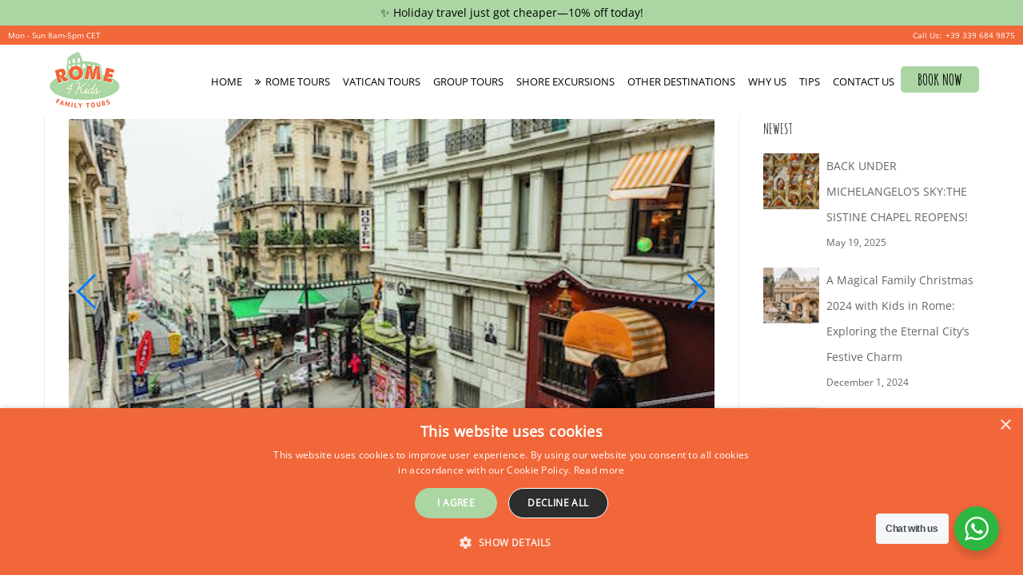

--- FILE ---
content_type: text/html; charset=UTF-8
request_url: https://rome4kidstours.com/ape_gallery/montmartre-treasure-quest/
body_size: 31363
content:
<!DOCTYPE html><html lang="en-US"><head itemscope="itemscope" itemtype="https://schema.org/WebSite" ><meta charset="UTF-8"><meta name="viewport" content="width=device-width, initial-scale=1"><meta name="Keyword" content=""><link rel="profile" href="http://gmpg.org/xfn/11"><meta name='robots' content='index, follow, max-image-preview:large, max-snippet:-1, max-video-preview:-1' /> <script type="text/javascript">/*  */
window.dataLayer = window.dataLayer || [];
window.gtag = window.gtag || function(){dataLayer.push(arguments);};
gtag('consent','default',{"ad_storage":"denied","analytics_storage":"denied","ad_user_data":"denied","ad_personalization":"denied","functionality_storage":"denied","personalization_storage":"denied","security_storage":"denied","wait_for_update":500,"region":["EU"]});
gtag('consent','default',{"ad_storage":"granted","analytics_storage":"granted","ad_user_data":"granted","ad_personalization":"granted","functionality_storage":"granted","personalization_storage":"granted","security_storage":"granted","wait_for_update":500});
gtag('set','developer_id.dMmY1Mm',true);
gtag('set','ads_data_redaction',true);
/*  */</script> <script type="text/javascript" charset="UTF-8" data-cs-platform="wordpress" src="https://cdn.cookie-script.com/s/7d6d54529c1047a775e50e9b08a8d431.js" id="cookie_script-js-with"></script> <title>MONTMARTRE TREASURE QUEST - Rome Tours for Kids</title><link rel="canonical" href="https://rome4kidstours.com/ape_gallery/montmartre-treasure-quest/" /><meta property="og:locale" content="en_US" /><meta property="og:type" content="article" /><meta property="og:title" content="MONTMARTRE TREASURE QUEST - Rome Tours for Kids" /><meta property="og:description" content="[base64]" /><meta property="og:url" content="https://rome4kidstours.com/ape_gallery/montmartre-treasure-quest/" /><meta property="og:site_name" content="Rome Tours for Kids" /><meta name="twitter:card" content="summary_large_image" /> <script type="application/ld+json" class="yoast-schema-graph">{"@context":"https://schema.org","@graph":[{"@type":"WebPage","@id":"https://rome4kidstours.com/ape_gallery/montmartre-treasure-quest/","url":"https://rome4kidstours.com/ape_gallery/montmartre-treasure-quest/","name":"MONTMARTRE TREASURE QUEST - Rome Tours for Kids","isPartOf":{"@id":"https://rome4kidstours.com/#website"},"datePublished":"2019-09-29T06:00:27+00:00","breadcrumb":{"@id":"https://rome4kidstours.com/ape_gallery/montmartre-treasure-quest/#breadcrumb"},"inLanguage":"en-US","potentialAction":[{"@type":"ReadAction","target":["https://rome4kidstours.com/ape_gallery/montmartre-treasure-quest/"]}]},{"@type":"BreadcrumbList","@id":"https://rome4kidstours.com/ape_gallery/montmartre-treasure-quest/#breadcrumb","itemListElement":[{"@type":"ListItem","position":1,"name":"Home","item":"https://rome4kidstours.com/"},{"@type":"ListItem","position":2,"name":"MONTMARTRE TREASURE QUEST"}]},{"@type":"WebSite","@id":"https://rome4kidstours.com/#website","url":"https://rome4kidstours.com/","name":"Rome Tours for Kids","description":"Tours of Rome and the Vatican for families","publisher":{"@id":"https://rome4kidstours.com/#organization"},"potentialAction":[{"@type":"SearchAction","target":{"@type":"EntryPoint","urlTemplate":"https://rome4kidstours.com/?s={search_term_string}"},"query-input":{"@type":"PropertyValueSpecification","valueRequired":true,"valueName":"search_term_string"}}],"inLanguage":"en-US"},{"@type":"Organization","@id":"https://rome4kidstours.com/#organization","name":"Rome Tours for Kids","url":"https://rome4kidstours.com/","logo":{"@type":"ImageObject","inLanguage":"en-US","@id":"https://rome4kidstours.com/#/schema/logo/image/","url":"https://rome4kidstours.com/wp-content/uploads/2019/09/logo-h.png","contentUrl":"https://rome4kidstours.com/wp-content/uploads/2019/09/logo-h.png","width":100,"height":89,"caption":"Rome Tours for Kids "},"image":{"@id":"https://rome4kidstours.com/#/schema/logo/image/"}}]}</script> <link rel='dns-prefetch' href='//hcaptcha.com' /><link rel='dns-prefetch' href='//www.googletagmanager.com' /><link rel="alternate" type="application/rss+xml" title="Rome Tours for Kids  &raquo; Feed" href="https://rome4kidstours.com/feed/" /><link rel="alternate" type="application/rss+xml" title="Rome Tours for Kids  &raquo; Comments Feed" href="https://rome4kidstours.com/comments/feed/" /><link rel="alternate" type="application/rss+xml" title="Rome Tours for Kids  &raquo; MONTMARTRE TREASURE QUEST Comments Feed" href="https://rome4kidstours.com/ape_gallery/montmartre-treasure-quest/feed/" /><link rel="alternate" title="oEmbed (JSON)" type="application/json+oembed" href="https://rome4kidstours.com/wp-json/oembed/1.0/embed?url=https%3A%2F%2Frome4kidstours.com%2Fape_gallery%2Fmontmartre-treasure-quest%2F" /><link rel="alternate" title="oEmbed (XML)" type="text/xml+oembed" href="https://rome4kidstours.com/wp-json/oembed/1.0/embed?url=https%3A%2F%2Frome4kidstours.com%2Fape_gallery%2Fmontmartre-treasure-quest%2F&#038;format=xml" /><style id='wp-img-auto-sizes-contain-inline-css' type='text/css'>img:is([sizes=auto i],[sizes^="auto," i]){contain-intrinsic-size:3000px 1500px}
/*# sourceURL=wp-img-auto-sizes-contain-inline-css */</style><link rel="preload" as="image" href="https://rome4kidstours.com/wp-content/uploads/2019/09/logo-h.png"><link rel='stylesheet' id='wp-block-library-css' href='https://rome4kidstours.com/wp-includes/css/dist/block-library/style.min.css' type='text/css' media='all' /><style id='classic-theme-styles-inline-css' type='text/css'>/*! This file is auto-generated */
.wp-block-button__link{color:#fff;background-color:#32373c;border-radius:9999px;box-shadow:none;text-decoration:none;padding:calc(.667em + 2px) calc(1.333em + 2px);font-size:1.125em}.wp-block-file__button{background:#32373c;color:#fff;text-decoration:none}
/*# sourceURL=/wp-includes/css/classic-themes.min.css */</style><link rel='stylesheet' id='wp-components-css' href='https://rome4kidstours.com/wp-includes/css/dist/components/style.min.css' type='text/css' media='all' /><link rel='stylesheet' id='wp-preferences-css' href='https://rome4kidstours.com/wp-includes/css/dist/preferences/style.min.css' type='text/css' media='all' /><link rel='stylesheet' id='wp-block-editor-css' href='https://rome4kidstours.com/wp-includes/css/dist/block-editor/style.min.css' type='text/css' media='all' /><link rel='stylesheet' id='popup-maker-block-library-style-css' href='https://rome4kidstours.com/wp-content/plugins/popup-maker/dist/packages/block-library-style.css' type='text/css' media='all' /><link rel='stylesheet' id='wp-reusable-blocks-css' href='https://rome4kidstours.com/wp-includes/css/dist/reusable-blocks/style.min.css' type='text/css' media='all' /><link rel='stylesheet' id='wp-patterns-css' href='https://rome4kidstours.com/wp-includes/css/dist/patterns/style.min.css' type='text/css' media='all' /><link rel='stylesheet' id='wp-editor-css' href='https://rome4kidstours.com/wp-includes/css/dist/editor/style.min.css' type='text/css' media='all' /><link rel='stylesheet' id='blocks-ape-gallery-style-css-css' href='https://rome4kidstours.com/wp-content/plugins/gallery-images-ape/modules/block/dist/blocks.style.build.css' type='text/css' media='all' /><link rel='stylesheet' id='nta-css-popup-css' href='https://rome4kidstours.com/wp-content/plugins/wp-whatsapp/assets/dist/css/style.css' type='text/css' media='all' /><style id='global-styles-inline-css' type='text/css'>:root{--wp--preset--aspect-ratio--square: 1;--wp--preset--aspect-ratio--4-3: 4/3;--wp--preset--aspect-ratio--3-4: 3/4;--wp--preset--aspect-ratio--3-2: 3/2;--wp--preset--aspect-ratio--2-3: 2/3;--wp--preset--aspect-ratio--16-9: 16/9;--wp--preset--aspect-ratio--9-16: 9/16;--wp--preset--color--black: #000000;--wp--preset--color--cyan-bluish-gray: #abb8c3;--wp--preset--color--white: #ffffff;--wp--preset--color--pale-pink: #f78da7;--wp--preset--color--vivid-red: #cf2e2e;--wp--preset--color--luminous-vivid-orange: #ff6900;--wp--preset--color--luminous-vivid-amber: #fcb900;--wp--preset--color--light-green-cyan: #7bdcb5;--wp--preset--color--vivid-green-cyan: #00d084;--wp--preset--color--pale-cyan-blue: #8ed1fc;--wp--preset--color--vivid-cyan-blue: #0693e3;--wp--preset--color--vivid-purple: #9b51e0;--wp--preset--gradient--vivid-cyan-blue-to-vivid-purple: linear-gradient(135deg,rgb(6,147,227) 0%,rgb(155,81,224) 100%);--wp--preset--gradient--light-green-cyan-to-vivid-green-cyan: linear-gradient(135deg,rgb(122,220,180) 0%,rgb(0,208,130) 100%);--wp--preset--gradient--luminous-vivid-amber-to-luminous-vivid-orange: linear-gradient(135deg,rgb(252,185,0) 0%,rgb(255,105,0) 100%);--wp--preset--gradient--luminous-vivid-orange-to-vivid-red: linear-gradient(135deg,rgb(255,105,0) 0%,rgb(207,46,46) 100%);--wp--preset--gradient--very-light-gray-to-cyan-bluish-gray: linear-gradient(135deg,rgb(238,238,238) 0%,rgb(169,184,195) 100%);--wp--preset--gradient--cool-to-warm-spectrum: linear-gradient(135deg,rgb(74,234,220) 0%,rgb(151,120,209) 20%,rgb(207,42,186) 40%,rgb(238,44,130) 60%,rgb(251,105,98) 80%,rgb(254,248,76) 100%);--wp--preset--gradient--blush-light-purple: linear-gradient(135deg,rgb(255,206,236) 0%,rgb(152,150,240) 100%);--wp--preset--gradient--blush-bordeaux: linear-gradient(135deg,rgb(254,205,165) 0%,rgb(254,45,45) 50%,rgb(107,0,62) 100%);--wp--preset--gradient--luminous-dusk: linear-gradient(135deg,rgb(255,203,112) 0%,rgb(199,81,192) 50%,rgb(65,88,208) 100%);--wp--preset--gradient--pale-ocean: linear-gradient(135deg,rgb(255,245,203) 0%,rgb(182,227,212) 50%,rgb(51,167,181) 100%);--wp--preset--gradient--electric-grass: linear-gradient(135deg,rgb(202,248,128) 0%,rgb(113,206,126) 100%);--wp--preset--gradient--midnight: linear-gradient(135deg,rgb(2,3,129) 0%,rgb(40,116,252) 100%);--wp--preset--font-size--small: 13px;--wp--preset--font-size--medium: 20px;--wp--preset--font-size--large: 36px;--wp--preset--font-size--x-large: 42px;--wp--preset--spacing--20: 0.44rem;--wp--preset--spacing--30: 0.67rem;--wp--preset--spacing--40: 1rem;--wp--preset--spacing--50: 1.5rem;--wp--preset--spacing--60: 2.25rem;--wp--preset--spacing--70: 3.38rem;--wp--preset--spacing--80: 5.06rem;--wp--preset--shadow--natural: 6px 6px 9px rgba(0, 0, 0, 0.2);--wp--preset--shadow--deep: 12px 12px 50px rgba(0, 0, 0, 0.4);--wp--preset--shadow--sharp: 6px 6px 0px rgba(0, 0, 0, 0.2);--wp--preset--shadow--outlined: 6px 6px 0px -3px rgb(255, 255, 255), 6px 6px rgb(0, 0, 0);--wp--preset--shadow--crisp: 6px 6px 0px rgb(0, 0, 0);}:where(.is-layout-flex){gap: 0.5em;}:where(.is-layout-grid){gap: 0.5em;}body .is-layout-flex{display: flex;}.is-layout-flex{flex-wrap: wrap;align-items: center;}.is-layout-flex > :is(*, div){margin: 0;}body .is-layout-grid{display: grid;}.is-layout-grid > :is(*, div){margin: 0;}:where(.wp-block-columns.is-layout-flex){gap: 2em;}:where(.wp-block-columns.is-layout-grid){gap: 2em;}:where(.wp-block-post-template.is-layout-flex){gap: 1.25em;}:where(.wp-block-post-template.is-layout-grid){gap: 1.25em;}.has-black-color{color: var(--wp--preset--color--black) !important;}.has-cyan-bluish-gray-color{color: var(--wp--preset--color--cyan-bluish-gray) !important;}.has-white-color{color: var(--wp--preset--color--white) !important;}.has-pale-pink-color{color: var(--wp--preset--color--pale-pink) !important;}.has-vivid-red-color{color: var(--wp--preset--color--vivid-red) !important;}.has-luminous-vivid-orange-color{color: var(--wp--preset--color--luminous-vivid-orange) !important;}.has-luminous-vivid-amber-color{color: var(--wp--preset--color--luminous-vivid-amber) !important;}.has-light-green-cyan-color{color: var(--wp--preset--color--light-green-cyan) !important;}.has-vivid-green-cyan-color{color: var(--wp--preset--color--vivid-green-cyan) !important;}.has-pale-cyan-blue-color{color: var(--wp--preset--color--pale-cyan-blue) !important;}.has-vivid-cyan-blue-color{color: var(--wp--preset--color--vivid-cyan-blue) !important;}.has-vivid-purple-color{color: var(--wp--preset--color--vivid-purple) !important;}.has-black-background-color{background-color: var(--wp--preset--color--black) !important;}.has-cyan-bluish-gray-background-color{background-color: var(--wp--preset--color--cyan-bluish-gray) !important;}.has-white-background-color{background-color: var(--wp--preset--color--white) !important;}.has-pale-pink-background-color{background-color: var(--wp--preset--color--pale-pink) !important;}.has-vivid-red-background-color{background-color: var(--wp--preset--color--vivid-red) !important;}.has-luminous-vivid-orange-background-color{background-color: var(--wp--preset--color--luminous-vivid-orange) !important;}.has-luminous-vivid-amber-background-color{background-color: var(--wp--preset--color--luminous-vivid-amber) !important;}.has-light-green-cyan-background-color{background-color: var(--wp--preset--color--light-green-cyan) !important;}.has-vivid-green-cyan-background-color{background-color: var(--wp--preset--color--vivid-green-cyan) !important;}.has-pale-cyan-blue-background-color{background-color: var(--wp--preset--color--pale-cyan-blue) !important;}.has-vivid-cyan-blue-background-color{background-color: var(--wp--preset--color--vivid-cyan-blue) !important;}.has-vivid-purple-background-color{background-color: var(--wp--preset--color--vivid-purple) !important;}.has-black-border-color{border-color: var(--wp--preset--color--black) !important;}.has-cyan-bluish-gray-border-color{border-color: var(--wp--preset--color--cyan-bluish-gray) !important;}.has-white-border-color{border-color: var(--wp--preset--color--white) !important;}.has-pale-pink-border-color{border-color: var(--wp--preset--color--pale-pink) !important;}.has-vivid-red-border-color{border-color: var(--wp--preset--color--vivid-red) !important;}.has-luminous-vivid-orange-border-color{border-color: var(--wp--preset--color--luminous-vivid-orange) !important;}.has-luminous-vivid-amber-border-color{border-color: var(--wp--preset--color--luminous-vivid-amber) !important;}.has-light-green-cyan-border-color{border-color: var(--wp--preset--color--light-green-cyan) !important;}.has-vivid-green-cyan-border-color{border-color: var(--wp--preset--color--vivid-green-cyan) !important;}.has-pale-cyan-blue-border-color{border-color: var(--wp--preset--color--pale-cyan-blue) !important;}.has-vivid-cyan-blue-border-color{border-color: var(--wp--preset--color--vivid-cyan-blue) !important;}.has-vivid-purple-border-color{border-color: var(--wp--preset--color--vivid-purple) !important;}.has-vivid-cyan-blue-to-vivid-purple-gradient-background{background: var(--wp--preset--gradient--vivid-cyan-blue-to-vivid-purple) !important;}.has-light-green-cyan-to-vivid-green-cyan-gradient-background{background: var(--wp--preset--gradient--light-green-cyan-to-vivid-green-cyan) !important;}.has-luminous-vivid-amber-to-luminous-vivid-orange-gradient-background{background: var(--wp--preset--gradient--luminous-vivid-amber-to-luminous-vivid-orange) !important;}.has-luminous-vivid-orange-to-vivid-red-gradient-background{background: var(--wp--preset--gradient--luminous-vivid-orange-to-vivid-red) !important;}.has-very-light-gray-to-cyan-bluish-gray-gradient-background{background: var(--wp--preset--gradient--very-light-gray-to-cyan-bluish-gray) !important;}.has-cool-to-warm-spectrum-gradient-background{background: var(--wp--preset--gradient--cool-to-warm-spectrum) !important;}.has-blush-light-purple-gradient-background{background: var(--wp--preset--gradient--blush-light-purple) !important;}.has-blush-bordeaux-gradient-background{background: var(--wp--preset--gradient--blush-bordeaux) !important;}.has-luminous-dusk-gradient-background{background: var(--wp--preset--gradient--luminous-dusk) !important;}.has-pale-ocean-gradient-background{background: var(--wp--preset--gradient--pale-ocean) !important;}.has-electric-grass-gradient-background{background: var(--wp--preset--gradient--electric-grass) !important;}.has-midnight-gradient-background{background: var(--wp--preset--gradient--midnight) !important;}.has-small-font-size{font-size: var(--wp--preset--font-size--small) !important;}.has-medium-font-size{font-size: var(--wp--preset--font-size--medium) !important;}.has-large-font-size{font-size: var(--wp--preset--font-size--large) !important;}.has-x-large-font-size{font-size: var(--wp--preset--font-size--x-large) !important;}
:where(.wp-block-post-template.is-layout-flex){gap: 1.25em;}:where(.wp-block-post-template.is-layout-grid){gap: 1.25em;}
:where(.wp-block-term-template.is-layout-flex){gap: 1.25em;}:where(.wp-block-term-template.is-layout-grid){gap: 1.25em;}
:where(.wp-block-columns.is-layout-flex){gap: 2em;}:where(.wp-block-columns.is-layout-grid){gap: 2em;}
:root :where(.wp-block-pullquote){font-size: 1.5em;line-height: 1.6;}
/*# sourceURL=global-styles-inline-css */</style><link rel='stylesheet' id='dashicons-css' href='https://rome4kidstours.com/wp-includes/css/dashicons.min.css' type='text/css' media='all' /><link rel='stylesheet' id='rmp-menu-styles-css' href='https://rome4kidstours.com/wp-content/uploads/rmp-menu/css/rmp-menu.css' type='text/css' media='all' /><link rel='stylesheet' id='tss-css' href='https://rome4kidstours.com/wp-content/plugins/testimonial-slider-and-showcase/assets/css/wptestimonial.css' type='text/css' media='all' /><link rel='stylesheet' id='topbar-css' href='https://rome4kidstours.com/wp-content/plugins/top-bar/inc/../css/topbar_style.css' type='text/css' media='all' /><link rel='stylesheet' id='wpoh-fontawesome-css-css' href='https://rome4kidstours.com/wp-content/plugins/wp-responsive-testimonials-slider-and-widget/assets/css/font-awesome.min.css' type='text/css' media='all' /><link rel='stylesheet' id='wpoh-slick-css-css' href='https://rome4kidstours.com/wp-content/plugins/wp-responsive-testimonials-slider-and-widget/assets/css/slick.css' type='text/css' media='all' /><link rel='stylesheet' id='wpoh-magnific-css-css' href='https://rome4kidstours.com/wp-content/plugins/wp-responsive-testimonials-slider-and-widget/assets/css/magnific-popup.css' type='text/css' media='all' /><link rel='stylesheet' id='my-public-css-css' href='https://rome4kidstours.com/wp-content/plugins/wp-responsive-testimonials-slider-and-widget/assets/css/testimonials-style.css' type='text/css' media='all' /><link rel='stylesheet' id='my-video-js-css-css' href='https://rome4kidstours.com/wp-content/plugins/wp-responsive-testimonials-slider-and-widget/assets/css/video-js.css' type='text/css' media='all' /><link rel='stylesheet' id='wptripadvisor_allcss-css' href='https://rome4kidstours.com/wp-content/plugins/wp-tripadvisor-review-slider/public/css/wptripadvisor_all.css' type='text/css' media='all' /><link rel='stylesheet' id='contact-form-7-css' href='https://rome4kidstours.com/wp-content/plugins/contact-form-7/includes/css/styles.css' type='text/css' media='all' /><link rel='stylesheet' id='wpcf7-redirect-script-frontend-css' href='https://rome4kidstours.com/wp-content/plugins/wpcf7-redirect/build/assets/frontend-script.css' type='text/css' media='all' /><link rel='stylesheet' id='njt-nofi-css' href='https://rome4kidstours.com/wp-content/plugins/notibar/assets/frontend/css/notibar.css' type='text/css' media='all' /><link rel='stylesheet' id='goto-theme-style-css' href='https://rome4kidstours.com/wp-content/themes/goto/style.css' type='text/css' media='all' /><link rel='stylesheet' id='font-awesome-css' href='https://rome4kidstours.com/wp-content/plugins/elementor/assets/lib/font-awesome/css/font-awesome.min.css' type='text/css' media='all' /><link rel='stylesheet' id='newsletter-css' href='https://rome4kidstours.com/wp-content/plugins/newsletter/style.css' type='text/css' media='all' /> <script type="text/javascript" src="https://rome4kidstours.com/wp-includes/js/jquery/jquery.min.js" id="jquery-core-js"></script> <script type="text/javascript" src="https://rome4kidstours.com/wp-includes/js/jquery/jquery-migrate.min.js" id="jquery-migrate-js"></script> <script type="text/javascript" id="topbar_frontjs-js-extra">/*  */
var tpbr_settings = {"fixed":"fixed","user_who":"notloggedin","guests_or_users":"all","message":"Mon - Sun 8am-5pm CET","status":"active","yn_button":"button","color":"#f16739","button_text":"+39 339 684 9875","button_url":"tel:+39-339-684-9875","button_behavior":"samewindow","is_admin_bar":"no","detect_sticky":"0"};
//# sourceURL=topbar_frontjs-js-extra
/*  */</script> <script type="text/javascript" src="https://rome4kidstours.com/wp-content/plugins/top-bar/inc/../js/tpbr_front.min.js" id="topbar_frontjs-js"></script> <script type="text/javascript" src="https://rome4kidstours.com/wp-content/plugins/wp-tripadvisor-review-slider/public/js/wprs-unslider-swipe.js" id="wp-tripadvisor-review-slider_unslider-min-js"></script> <script type="text/javascript" id="wp-tripadvisor-review-slider_plublic-js-extra">/*  */
var wprevpublicjs_script_vars = {"wpfb_nonce":"188553b491","wpfb_ajaxurl":"https://rome4kidstours.com/wp-admin/admin-ajax.php","wprevpluginsurl":"https://rome4kidstours.com/wp-content/plugins/wp-tripadvisor-review-slider"};
//# sourceURL=wp-tripadvisor-review-slider_plublic-js-extra
/*  */</script> <script type="text/javascript" src="https://rome4kidstours.com/wp-content/plugins/wp-tripadvisor-review-slider/public/js/wprev-public.js" id="wp-tripadvisor-review-slider_plublic-js"></script> <link rel="https://api.w.org/" href="https://rome4kidstours.com/wp-json/" /><link rel="EditURI" type="application/rsd+xml" title="RSD" href="https://rome4kidstours.com/xmlrpc.php?rsd" /><meta name="generator" content="WordPress 6.9" /><link rel='shortlink' href='https://rome4kidstours.com/?p=4235' /><style type='text/css'>.ae_data .elementor-editor-element-setting {
            display:none !important;
            }</style><meta name="generator" content="Site Kit by Google 1.168.0" /> <script async src="https://www.googletagmanager.com/gtag/js?id=UA-51570121-1"></script> <script>window.dataLayer = window.dataLayer || [];
  function gtag(){dataLayer.push(arguments);}
  gtag('js', new Date());

  gtag('config', 'UA-51570121-1');</script><style>.h-captcha{position:relative;display:block;margin-bottom:2rem;padding:0;clear:both}.h-captcha[data-size="normal"]{width:302px;height:76px}.h-captcha[data-size="compact"]{width:158px;height:138px}.h-captcha[data-size="invisible"]{display:none}.h-captcha iframe{z-index:1}.h-captcha::before{content:"";display:block;position:absolute;top:0;left:0;background:url(https://rome4kidstours.com/wp-content/plugins/hcaptcha-for-forms-and-more/assets/images/hcaptcha-div-logo.svg) no-repeat;border:1px solid #fff0;border-radius:4px;box-sizing:border-box}.h-captcha::after{content:"The hCaptcha loading is delayed until user interaction.";font-family:-apple-system,system-ui,BlinkMacSystemFont,"Segoe UI",Roboto,Oxygen,Ubuntu,"Helvetica Neue",Arial,sans-serif;font-size:10px;font-weight:500;position:absolute;top:0;bottom:0;left:0;right:0;box-sizing:border-box;color:#bf1722;opacity:0}.h-captcha:not(:has(iframe))::after{animation:hcap-msg-fade-in .3s ease forwards;animation-delay:2s}.h-captcha:has(iframe)::after{animation:none;opacity:0}@keyframes hcap-msg-fade-in{to{opacity:1}}.h-captcha[data-size="normal"]::before{width:302px;height:76px;background-position:93.8% 28%}.h-captcha[data-size="normal"]::after{width:302px;height:76px;display:flex;flex-wrap:wrap;align-content:center;line-height:normal;padding:0 75px 0 10px}.h-captcha[data-size="compact"]::before{width:158px;height:138px;background-position:49.9% 78.8%}.h-captcha[data-size="compact"]::after{width:158px;height:138px;text-align:center;line-height:normal;padding:24px 10px 10px 10px}.h-captcha[data-theme="light"]::before,body.is-light-theme .h-captcha[data-theme="auto"]::before,.h-captcha[data-theme="auto"]::before{background-color:#fafafa;border:1px solid #e0e0e0}.h-captcha[data-theme="dark"]::before,body.is-dark-theme .h-captcha[data-theme="auto"]::before,html.wp-dark-mode-active .h-captcha[data-theme="auto"]::before,html.drdt-dark-mode .h-captcha[data-theme="auto"]::before{background-image:url(https://rome4kidstours.com/wp-content/plugins/hcaptcha-for-forms-and-more/assets/images/hcaptcha-div-logo-white.svg);background-repeat:no-repeat;background-color:#333;border:1px solid #f5f5f5}@media (prefers-color-scheme:dark){.h-captcha[data-theme="auto"]::before{background-image:url(https://rome4kidstours.com/wp-content/plugins/hcaptcha-for-forms-and-more/assets/images/hcaptcha-div-logo-white.svg);background-repeat:no-repeat;background-color:#333;border:1px solid #f5f5f5}}.h-captcha[data-theme="custom"]::before{background-color:initial}.h-captcha[data-size="invisible"]::before,.h-captcha[data-size="invisible"]::after{display:none}.h-captcha iframe{position:relative}div[style*="z-index: 2147483647"] div[style*="border-width: 11px"][style*="position: absolute"][style*="pointer-events: none"]{border-style:none}</style><meta name="generator" content="Elementor 3.34.1; features: additional_custom_breakpoints; settings: css_print_method-internal, google_font-enabled, font_display-auto"><style>.e-con.e-parent:nth-of-type(n+4):not(.e-lazyloaded):not(.e-no-lazyload),
				.e-con.e-parent:nth-of-type(n+4):not(.e-lazyloaded):not(.e-no-lazyload) * {
					background-image: none !important;
				}
				@media screen and (max-height: 1024px) {
					.e-con.e-parent:nth-of-type(n+3):not(.e-lazyloaded):not(.e-no-lazyload),
					.e-con.e-parent:nth-of-type(n+3):not(.e-lazyloaded):not(.e-no-lazyload) * {
						background-image: none !important;
					}
				}
				@media screen and (max-height: 640px) {
					.e-con.e-parent:nth-of-type(n+2):not(.e-lazyloaded):not(.e-no-lazyload),
					.e-con.e-parent:nth-of-type(n+2):not(.e-lazyloaded):not(.e-no-lazyload) * {
						background-image: none !important;
					}
				}</style> <script>jQuery(document).ready(function(){ 
    jQuery("#hd2-logo img").attr("src", "https://rome4kidstours.com/wp-content/uploads/2019/09/logo-h.png");
});</script><style>span[data-name="hcap-cf7"] .h-captcha{margin-bottom:0}span[data-name="hcap-cf7"]~input[type="submit"],span[data-name="hcap-cf7"]~button[type="submit"]{margin-top:2rem}</style><link rel="icon" href="https://rome4kidstours.com/wp-content/uploads/2019/09/cropped-logo-h-32x32.png" sizes="32x32" /><link rel="icon" href="https://rome4kidstours.com/wp-content/uploads/2019/09/cropped-logo-h-192x192.png" sizes="192x192" /><link rel="apple-touch-icon" href="https://rome4kidstours.com/wp-content/uploads/2019/09/cropped-logo-h-180x180.png" /><meta name="msapplication-TileImage" content="https://rome4kidstours.com/wp-content/uploads/2019/09/cropped-logo-h-270x270.png" /><style type="text/css" id="wp-custom-css">/*top menu search icon none*/
.theme-header-layout:not(.header-layout-3) #theme-search-btn {
    display: none;
}
/*css add for wrap*/
.theme-primary-menu .sub-menu a {
    white-space: unset;
}
/* reduce hspace in primary menu */
.theme-primary-menu a {
	padding-left: 5px;
	padding-right: 5px;
}
/* Radius*/
.theme-primary-menu .sub-menu {
    -webkit-box-shadow: 1px 4px 4px 0 rgba(0, 0, 0, 0.1);
    box-shadow: 1px 4px 4px 0 rgba(0, 0, 0, 0.1);
    border-radius: 1px;
}
/* top sub menu min width*/

.theme-primary-menu > li:not(.menu-item-has-mega-menu) ul {
    min-width: 280px;
}
/* top sub menu bottum border*/
.header-layout-2 .theme-primary-menu .sub-menu a {
    border-bottom: 1px solid #efefef;
}
/* top menu bottum border*/
.header-layout-2 .header-box {
           border-bottom: 1px #ffffff;
    box-shadow: 0px 0px 2px 0px #ffffff;
}
/*footer logo none*/
.theme-footer {
    margin-top: 0px;
}
a.footer-logo {
    display: none;
}
.footer-right .theme-social-icon a[href*="plus.google.com"], .page-footer-copyright .theme-social-icon a[href*="plus.google.com"] {
    background: #ff6633 !important;
}
.footer-right .theme-social-icon a, .page-footer-copyright .theme-social-icon a {
    color: #fff;
    background: #ff6633;
   
}
.footer-right .theme-social-icon a[href*="facebook.com"], .page-footer-copyright .theme-social-icon a[href*="facebook.com"] {

    background: #ff6633;

}
.footer-right .theme-social-icon a[href*="twitter.com"], .page-footer-copyright .theme-social-icon a[href*="twitter.com"] {

    background: #ff6633;

}
/* footer facebook link css*/
#CDSWIDCOE.widCOE {
    border: 1px solid #00a680;
}
#CDSWIDCOE {
    font: normal 11px Verdana,Bitstream Vera Sans,Arial,Helvetica,sans-serif;
    color: #000;
    background-color: #fff;
    overflow: hidden;
    width: 148px;
    margin: 0 10px 10px 10px;
    text-align: center;
}
/*author none in blog*/
.element-blog__item--meta-item + .element-blog__item--meta-item {
 
    display: none;
}
/*-====review star& price none====*/
span.wdt-aver {
    display: none;
}
span.wdt-price {
    display: none;
}

/*destination test padd*/
.wd-dest-layout-grid .wdd-cont, .wd-dest-layout-carousel .wdd-cont {
    padding: 8px;
    left: 10px;
    right: 10px;
    line-height: 28px;
    bottom: 10px;
}
/*icon color*/
.rating .fa.fa-star.voted, .rating-stars:before, .tl-view-btn.active, .tour-contactform-tick span, .tour-desc-icon, .tour-table-info .editor-icon-tick, .tour-view-list .tlc-cat:before, .wrap-rating.in-post .rating:hover .fa.fa-star.over {
    color: #ff6633 !important;
	font-weight: 800;
}
/*p line heught*/
body {
    font-size: 14px !important;
    font-weight: 400;
    letter-spacing: 0px;
    line-height: 32px !important;
}
/*table bottom padd*/
.tour-table-info {
    border: 1px dotted #efefef;
    border-left: 0;
    border-right: 0;
    margin: 0px 0 35px 0 !important;
}
/*h5 padd-bottom*/
h5 {
    padding-bottom: 14px !important;
}
.elementor-3247 .elementor-element.elementor-element-a9ba066 {
    color: #fff!important;
}
.elementor-3247 .elementor-element.elementor-element-bc26388 .wdd-item a {
        font-size: 25px;
}
.wd-tours-layout-carousel .wdtc-title {
font-size: 22px;
text-align: center;
background-color: rgba(255,255,255,0.8);
box-shadow: 10px 0 0px 0px rgba(255,255,255,0.8), -10px 0 0px 0px rgba(255,255,255,0.8);
}
.wd-tours-layout-carousel .wd-tour-content {
padding-top: 15px;
padding-right: 5px;
padding-bottom: 0px;
padding-left: 5px;
    }

/*day and review point hide*/
.trs-reviews .tour-review-count {
    display: none;
}
.related-days {
    display: none;
}

/*minipage slider titel hide*/
.swiper-slide-desc {

display:none;
}

/*book form label*/
.wpcf7-form label {
    font-weight: 300 !important;
    font-size: 16px;
}

/*tour page h3*/
.wd-tours-layout-grid .wd-tour-content {
    background: #fff;
    padding: 4px 20px;
}
.tour-section-title{
font-size: 25px;
}
.wd-tours-layout-grid .wdtc-title {
   
    font-size: 22px;
    line-height: 26px;
        padding-bottom: 19px;
    padding-top: 10px;
}

.wd-tours-layout-grid .wdtc-cat {
    font-size: 15px;
}

span.trs-terms {
    font-size: 14px;
}
/*testimonial rate*/

.rtsw-cleararea.template-1 .rtsw-testimonial-rate {
    display: none !important;
}
.rtsw-testimonial.template-1 .fa-quote-left, .rtsw-testimonials-list.template-1 .fa-quote-left, .rtsw-testimonials-slide-widget.template-1 .fa-quote-left {
    color: #f9632f !important;
}
.single-ht_tour #main {
background-color: 
#d9ecd0!important;
	}
/*book form submit color*/

/*p font-size*/
p {
    font-size: 14px;
	    padding-bottom: 12px;
}
/*table td font-size*/
.tour-table-info li {
    line-height: 30px;
    font-size: 14px;
}
.tour-table-info tr, .tour-table-info td {

    font-size: 14px;
}

.tour-title {
    font-size: 32px !important;
}
.tour-section-title {
  
    text-transform: uppercase;
	
}

h2 {
    font-size: 25px;
    text-transform: uppercase;
}

b, strong {
    font-weight: 700;
    line-height: 22px;
}
/*footer color*/
.theme-footer, .theme-footer .widget-title, .theme-footer a:hover {
    color: #ff6633;
}
.footer-right .theme-social-icon a:hover, .page-footer-copyright .theme-social-icon a:hover {
    opacity: 0.7;
    color: #fff;
}

.wd-tours-layout-grid .wdtc-title {
    font-weight: 600;
	text-transform: uppercase;
}

h1, h2, h3, h4, h5, h6 {
  text-transform:uppercase !important;
}
li, figcaption {
    line-height: 32px;
}
p {
    
    line-height: 32px;
}
.elementor-widget-heading.elementor-widget-heading .elementor-heading-title {
    color: #333333;
    line-height: 40px;
}
.single-ht_tour #tour-link-reviews{
	display: none !important;
}
.wd-tours-layout-grid .ht-grid-item span.wdt-time .tour-desc-icon {
    display: block;
	margin-bottom: 10px;
}
.wd-tours-layout-grid .ht-grid-item span.wdt-time{
	float: left;	
line-height: normal;
}
.wd-tours-layout-grid .ht-grid-item span.wdt-time span, .wd-tours-layout-grid .ht-grid-item span.wdt-time strong {
    line-height: normal !important;
}
a.mob-inbtn {
    display: none;
}
.page-title { font-size: 96px; }

div#tpbr_box a:before {
    content: "Call Us:";
    margin-right: 5px;
}
li#menu-item-12960 a {
    font-family: "Amatic SC", Sans-serif;
    color: #000 !important;
    font-size: 20px;
    font-weight: 700;
    background: #ABD6A4;
    line-height: normal;
    padding: 4px 21px;
    border-radius: 5px;
}
li#menu-item-12960 a:hover {
    background: #333 !important;
    color: #fff !important;
}
.page-id-12977 .page-header {
    display: none;
}
.elementor-element-1b8026e p strong {
    color: #F16739;
}
.elementor-element-1b8026e p {
    margin: 0;
    padding: 0;
}
.elementor-element-a690996 .tns-controls [data-controls]:before {
    font-size: 50px;
}
.elementor-element-a690996 .wddc-desc, .elementor-element-a690996 span.wddc-count {
    display: none;
}
.elementor-element-a690996 .wd-dest-layout-carousel .wdd-cont {
    left: 0;
    right: 0;
    bottom: 0 !important;
    text-align: center;
    background: rgba(241, 103, 57, 0.68);
    padding: 20px 10px;
	border-bottom-left-radius: 6px;
    border-bottom-right-radius: 6px;
}
.elementor-element-a690996 .wd-dest-layout-carousel .wdd-item:after {
    border-radius: 8px;
}
.elementor-element-a690996 .wd-dest-layout-carousel .tns-slider .tns-item:nth-child(even) .wdd-cont {
    background: rgba(171, 214, 164, 0.56);
}
.elementor-element-a690996 .wd-dest-layout-carousel .tns-slider .tns-item:nth-child(even):hover .wdd-cont {
    background: #fff;
}
.elementor-element-a690996 .wd-dest-layout-carousel .wdd-item {
    overflow: inherit;
    border-radius: 0px;
}
.titlp p {
    font-size: 25px;
}
.titlp p strong{
    color: #F16739;
}
.elementor-element-2fdd7af .elementor-image-box-wrapper, .elementor-element-28d679f5 .elementor-image-box-wrapper  {
    position: relative;
	overflow: hidden;
	border-radius: 5px;
}
.elementor-element-2fdd7af  h3.elementor-image-box-title a, .elementor-element-28d679f5  h3.elementor-image-box-title a {
    position: absolute;
    bottom: 15px;
    background: #F16739;
    padding: 5px 20px;
}
.elementor-element-2fdd7af h3.elementor-image-box-title, .elementor-element-28d679f5 h3.elementor-image-box-title {
    margin: 0;
}
.elementor-element-2fdd7af .elementor-image-box-wrapper:hover img, .elementor-element-28d679f5 .elementor-image-box-wrapper:hover img {
    transition: 0.2s;
    transform: scale(1.1);
}
.elementor-element-2fdd7af h3.elementor-image-box-title a:hover, .elementor-element-28d679f5 h3.elementor-image-box-title a:hover {
    background: #333;
}
.elementor-element-d02118f p, .elementor-element-d02118f ul li, .elementor-element-88978ea p {
    line-height: 19px;
}
.elementor-element-d02118f ul{
	margin: 0;
	padding-left: 35px;
}
.elementor-element-d02118f p, .elementor-element-8413d9e p {
    margin: 0;
    padding: 0;
}
.elementor-element-cbe9c82 span.wptripadvisor_t1_SPAN_5, .elementor-element-cbe9c82 #wprev-slider-1 .wprev_preview_bg1_T1::after, .elementor-element-cbe9c82 span.wptripadvisor_t1_A_8 {
    display: none;
}
.elementor-element-cbe9c82 .wptripadvisor_t1_DIV_2 {
    box-shadow: none !important;
    background: transparent !important;
    margin: 0;
    border: 0px solid;
}
.elementor-element-cbe9c82 p {
    color: #f16739;
    font-weight: bold;
}
.elementor-element-cbe9c82 .wptripadvisor_t1_outer_div .w3_wprs-col:nth-child(2) p {
color: #000 !important;
    font-weight: 300;
}
.elementor-element-cbe9c82 p br {
    display: none;
}
.elementor-element-7c36975 p {
    line-height: 19px;
}
.element-blog__item--meta span {
    color: #f16739;
}
.single-elementor_library.postid-13224 .col-md-9 {
    width: 100%;
    padding: 0;
}
.elementor-element-6d982af p, .elementor-element-034d671 p {
    line-height: 16px;
}
input.newsletter-button {
    font-family: "Amatic SC", Sans-serif;
    font-size: 12px;
    color: #fff;
    background: #f16739;
    border: 0px;
    padding: 5px 21px;
    font-weight: 700;
    border-radius: 5px;
}
input.newsletter-button:hover {
    background: #fff;
    color: #f16739;
}
input#newsletter-email {
    color: #fff;
    background: transparent;
    border: 1px solid #fff;
    outline: none;
    font-size: 12px;
    line-height: normal;
    font-weight: 300;
    border-radius: 5px;
    margin-right: 8px;
    padding: 3px 10px;
}
.elementor-element-034d671 p a{
	color: #fff;
}
.elementor-element-034d671 p a:hover{
	text-decoration: underline;
}
.elementor-element-7dddb8d .elementor-widget-image a:hover img {
    transition: 0.2s;
    transform: rotate(360deg);
}
footer.theme-footer {
    display: none;
}
div#tpbr_box {
    text-align: left !important;
    padding: 2px 10px !important;
    font-size: 10px !important;
    font-family: 'Open Sans';
    font-weight: 400;
}
div#tpbr_box a {
    float: right;
    background: transparent !important;
    padding: 0 !important;
}
div#tpbr_box a:hover {
    color: #000 !important;
}
header.header-box {
    top: 24px !important;
}
.page-id-13279 div#theme-page-header {
    display: none;
}
.elementor-element-822ff00 .wd-tours-layout-grid .wd-tour-item {
    background: #ABD6A4;
    border-radius: 8px;
    overflow: hidden;
	position: relative;
	min-height: 436px;
}
.elementor-element-822ff00 .wd-tours-layout-grid .wd-tour-content {
    background: transparent !important;
	    width: 100% !important;
}

.elementor-element-822ff00 span.tli-price {
    display: none;
}
.elementor-element-822ff00 .wd-tours-layout-grid .wdtc-title:after {
    content: "";
    width: 131px;
    height: 1px;
    background: #F16739;
    display: block;
    margin-top: 5px;
}
.elementor-element-822ff00 .wd-tours-layout-grid .wdtc-title a{
	font-size: 25px !important;
}
.elementor-element-822ff00 .wd-tours-layout-grid .wd-tour-head {
    width: 100%;
}
.elementor-element-822ff00 span.wdtc-cat {
    color: #000;
    font-size: 14px;
    font-weight: 300;
    line-height: 18px;
    font-family: 'Open Sans';
}
.elementor-element-822ff00  .wd-tours-layout-grid .ht-grid-item div>span.wdt-time:nth-child(3) {
    display: none;
}
.elementor-element-822ff00 .wd-tours-layout-grid .ht-grid-item div>span.wdt-time:first-child {
    position: absolute;
    top: 30px;
    left: 0 !important;
    background: #f16739;
    display: inline-block;
    width: auto !important;
    color: #fff;
    font-weight: 300;
    padding: 5px 10px;
}
.elementor-element-822ff00 .wd-tours-layout-grid .ht-grid-item div>span.wdt-time:first-child span {
    display: none;
}
.elementor-element-822ff00 .wd-tours-layout-grid .ht-grid-item div>span.wdt-time:nth-child(2) span:nth-child(2) {
    display: none;
}
.elementor-element-822ff00 .wd-tours-layout-grid .ht-grid-item div>span.wdt-time:nth-child(2) span:first-child {
    display: inline-block;
    vertical-align: middle;
}
.elementor-element-822ff00 .wd-tours-layout-grid .ht-grid-item div>span.wdt-time:nth-child(2) strong {
    display: inline-block;
    width: auto;
    color: #000;
    font-weight: 300;
}
.elementor-element-822ff00 .wd-tours-layout-grid .ht-grid-item div>span.wdt-time:nth-child(2) {
    width: auto !important;
    position: absolute;
    top: 253px;
    right: 10px;
}
.elementor-element-822ff00 .wd-tours-layout-grid .wdtc-title {
    width: 100%;
    max-width: 260px;
	    padding-bottom: 10px;
}
.elementor-element-822ff00 .wd-tours-layout-grid .wd-tour-content>div {
    margin: 0 !important;
}
.elementor-element-b059bd6 p {
    line-height: 19px;
}
.elementor-element-a690996 .wd-dest-layout-carousel .wdd-img {
    border-radius: 8px;
}
.njt-nofi-notification-bar .njt-nofi-text {
    padding: 0;
}
.njt-nofi-notification-bar .njt-nofi-content {
    padding: 0;
}
div#tpbr_topbar {
    top: 32px !important;
}
header.header-box {
    top: 56px !important;
}
.admin-bar div#tpbr_topbar {
    top: 63px !important;
}
.admin-bar header.header-box {
    top: 87px !important;
}



@media only screen and (min-width: 1024px) and (max-width: 1199px) {
	header.header-box .container {
    width: 100% !important;
}
	.theme-primary-menu > li > a {
    padding: 0 2px !important;
}
	li#menu-item-12960 a {
    padding: 5px !important;
}
}
@media only screen and (min-width: 992px) and (max-width: 1023px) {
		header.header-box .container {
    width: 100% !important;
}
	.theme-primary-menu > li > a {
    padding: 0 5px !important;
		font-size: 12px !important;
}
	li#menu-item-12960 a {
    padding: 5px !important;
}
}
@media only screen and (max-width: 992px) {
.single-ht_tour .tour-desc {
    justify-content: initial;
}
	.single-ht_tour .tour-desc-item {
    flex-basis: auto;
}
	.single-ht_tour div#tour-link-info {
    padding: 0;
    margin: 0;
}
.single-ht_tour article.hentry {
    margin-bottom: 0;
}
	.single-ht_tour .tour-section-title {
    margin-top: 20px;
}
}
@media (min-width: 992px) {
	
  .theme-primary-menu > li > a {
    font-size: 13px;
	line-height: normal; 
    padding: 0 8px;
    text-transform: uppercase !important;
  }
}
@media screen and (max-width: 990px) {
		a.mob-inbtn {
    display: table;
    background: #f05221;
    color: #fff;
    font-family: Open Sans;
    position: fixed;
    bottom: 10px;
    z-index: 9;
    left: 10px;
    padding: 10px 20px;
    font-size: 16px;
    line-height: normal;
}
	a.mob-inbtn:hover {
    background: #acd7a5;
    color: #fff;
}
	.menu-collapse-btn span {
    background-color: #f16739;
	width: 20px !important;
}
.menu-collapse-btn span:before {
    width: 31px !important;
		background: #d9ecd0;
}
.menu-collapse-btn span:after {
    width: 31px;
}
	li#menu-item-12960 {
    padding: 10px;
}
	li#menu-item-12960 a {
    margin: 0 auto;
    display: table;
    max-width: 320px;
    width: 100%;
    text-align: center;
    float: none;
}
}
@media screen and (max-width: 767px) {
div#hd2-logo {
    margin: 0 auto;
}
	.header-layout-2 .header-box {
    background: #fff;
}
	main#main {
    margin-top: 24px;
}
figure.theme-logo img {
    max-width: 88px;
}
.header-box .container {
    height: 90px;
}

	.elementor-13224 .elementor-element.elementor-element-139cc5e > .elementor-element-populated > .elementor-widget-wrap, .elementor-13224 .elementor-element.elementor-element-5b17d84 > .elementor-element-populated > .elementor-widget-wrap {
    padding: 25px 0px 0px 0px !important;
}
.elementor-13224 .elementor-element.elementor-element-6e53f1a > .elementor-element-populated > .elementor-widget-wrap {
    padding: 40px 0px 0px 0px !important;
}
.elementor-element-139cc5e, .elementor-element-5b17d84 {
    width: 50% !important;
}
.elementor-element-6d6a6da {
    padding-top: 30px;
}
.elementor-13224 .elementor-element.elementor-element-7dddb8d > .elementor-element-populated > .elementor-widget-wrap {
    padding: 0px 0px 0px 0px !important;
}
.elementor-13224 .elementor-element.elementor-element-439436e .elementor-heading-title {
    font-size: 25px !important;

}
	.elementor-element-a690996 .wd-dest-layout-carousel .wdd-img{
		    height: 270px !important;
	}
	.elementor-element-ac74f83 p, .elementor-element-ffd36ae p {
    line-height: 19px;
}
	.elementor-element-cbe9c82 .wptripadvisor_t1_outer_div .wptripadvisor_t1_DIV_1:first-child, .elementor-element-cbe9c82 .wptripadvisor_t1_outer_div .wptripadvisor_t1_DIV_1:last-child {
    display: none;
}
	.elementor-element-69e99b0 .wd-blog .element-blog__item {
    display: none;
}
	.elementor-element-69e99b0 .wd-blog .element-blog__item:first-child {
    display: block;
}
	.elementor-element-822ff00 .wd-tours-layout-grid .wd-tour-item {
    min-height: inherit !important;
}
	.elementor-element-822ff00 .wd-tours-layout-grid .wdtc-title {
    max-width: 200px !important;
}
}
.page-title { font-size: 96px; }
@media screen and (max-width: 600px) {
	.single-ht_tour .tour-desc-item {
    background: transparent !important;
}
	.tour-desc-text {
    line-height: normal;
}
.single-ht_tour .tour-desc-item {
    background: transparent !important;
    flex-basis: auto;
    width: 100%;
	    padding: 0 5px;
}
	.single-ht_tour .tour-desc {
    margin-bottom: 0;
}
	.single-ht_tour div#tour-link-info {
    padding-right: 0;
}
}
.tour-desc-item {
    padding: 3px;
    min-height: auto;
    margin-bottom: 0px;
    flex-basis: 100%;
		display: inline-block;
}
.tour-left-content {
    margin-right: 0px;
}
span.tour-sale-price {
    display: none;
}
.tour-desc-text {
    display: inline-block;
    line-height: 18px;
    margin-left: 14px;
}
.tour-desc-icon {
    float: left;
}
.single-ht_tour .fake-navbox {
    margin-bottom: -1px;
}
.single-ht_tour #main {
    background-color: #fff!important;
}
.tour-price-box .tour-sale-rate:after, .tour-right-sidebar .tour-price-box {
    border-top-color: #ABD6A4 !important;
    background: #ABD6A4;
    padding: 17px 40px;
    height: 70px;
    border-top-left-radius: 5px;
    border-top-right-radius: 5px;
}
.tour-regu-price {
    color: #333 !important;
		font-size: 22px;
}
.tour-price {
    color: #333;
}
.tour-book-form {
    border-width: 0px 1px 1px 1px;
    border-style: solid;
	border-color: #ccc;
}
.single-ht_tour .tour-left-content p, .single-ht_tour .tour-right-sidebar p, .single-ht_tour .tour-left-content .tour-desc-text {
    color: #000000;
    font-family: "Open Sans", Sans-serif;
    font-size: 14px;
    font-weight: 300;
    line-height: 19px;
	  padding-bottom: 0px;
}
.tour-section-title:before {
    width: 0px !important;
}
.tour-section {
    padding: 21px 0px;
}
.tour-related {
    display: none;
}
.tour-table-info tr, .tour-table-info td {
    border: 0px dotted #efefef;
    padding: 2px 10px 4px 0;
}
.tour-table-info {
    border: 0px dotted #efefef;
    margin: 0px 0 25px 0 !important;
}
.tour-table-info tr, .tour-table-info td {
    border: 0px dotted #efefef;
    padding: 2px 10px 4px 0;
    color: #000000;
    font-family: "Open Sans", Sans-serif;
    font-size: 14px;
    font-weight: 300;
    padding-bottom: 0px;
}
.tour-custumer-support {
    background: #ddefdb;
    padding: 30px;
	  border-radius: 7px;
}
.tour-custumer-support>h3 {
    color: #333 !important;
    font-size: 23px;
}
.single-ht_tour .elementor-widget-image-carousel {
    display: none;
}
.single-ht_tour .tour-left-content h5:last-child {
    display: none;
}
.single-ht_tour .tour-section-title {
    margin-bottom: 0 !important;
}
.single-tour-1 .tour-nav {
    display: none;
}
.single-ht_tour .type-ht_tour .elementor-widget-wrap {
    padding: 0 !important;
}
.single-ht_tour div#tour-link-info .elementor-text-editor .tour-section-title {
    margin-top: 25px;
}
.single-ht_tour #tour-link-info table.tour-table-info td {
    COLOR: #000;
}
.single-ht_tour table.tour-table-info li .editor-icon:before {
    content: "";
    width: 3px;
    height: 3px;
    background: #000;
    display: inline-block;
    border-radius: 50%;
    vertical-align: middle;
    margin-top: -12px;
}
.single-ht_tour div#tour-link-info {
    padding-right: 30px;
}
.single-ht_tour .tour-book-form h5 {
    font-size: 32px;
    color: #000;
    font-weight: 700;
}
.single-ht_tour .tour-book-form .wpcf7-form label {
    font-size: 19px;
    color: #000;
}
.single-ht_tour .tour-book-form textarea {
    height: 105px;
}
.single-ht_tour .tour-book-form .wpcf7-submit {
    color: #000 !important;
    font-size: 25px;
    font-weight: 700 !important;
    background: #F16739;
    width: auto;
    padding: 8px 79px;
    height: auto;
    margin: 0 auto;
    display: table;
    float: none;
}
.single-ht_tour .tour-book-form .wpcf7-submit:hover {
    background: #ABD6A4;
	border-color:#ABD6A4;
}
.single-ht_tour .tour-book-form {
    border-color: rgba(0, 0, 0, 0.5);
    border-bottom-left-radius: 8px;
    border-bottom-right-radius: 8px;
}
.single-ht_tour .tour-custumer-support>h3 {
    color: #000 !important;
    font-size: 25px;
}
.single-ht_tour .tour-custumer-support p img, .single-ht_tour .tour-custumer-support p i {
    display: none;
}
.single-ht_tour .tour-custumer-support strong {
    font-family: Amatic SC;
    font-weight: 700;
    font-size: 25px;
    margin: 20px 0;
    display: block;
}
.single-ht_tour .wpcf7-response-output {
    margin: 0;
}
.single-ht_tour .tour-desc:before {
    content: "About This Activity";
    font-family: Amatic SC;
    font-weight: 700;
    font-size: 25px;
    color: #000;
    margin-bottom: 10px;
}
span.tli-price:before {
    content: "From"'\a0';
	  font-weight: 600;
    font-size: 16px;
	  color: #fff;
}
.single-ht_tour .rtsw-testimonial-content {
    min-height: 160px !important;
}
.elementor-element-822ff00 .wd-tours-layout-grid .ht-grid-item:nth-child(5) div>span.wdt-time:nth-child(2) {
    display: none;
}
.elementor-element-1b8026e.titlp p {
    font-size: 42px;
    line-height: normal;
}
.elementor-element-8413d9e.titlp p {
    font-size: 30px;
}
.faq-section {
    display: none;
}
.single-ht_tour .faq-section {
    display: block;
	max-width: 1190px;
	padding: 0 10px 40px 10px;
	margin: 0 auto;
}
.faq-section .fqttl {
    color: #000;
    font-family: Amatic SC;
    font-weight: 700;
    font-size: 32px;
    margin-bottom: 20px !important;
    display: block;
}
.faq-item {
    border: 1px solid #dfdfdf;
    margin-bottom: 10px;
    padding: 12px;
    border-radius: 7px;
    box-shadow: 0 0 5px #b5b5b563;
}
.faq-question{
	position: relative;
	padding-right: 17px;
}
.faq-question:after {
    content: "+";
    font-size: 40px;
    position: absolute;
    right: 12px;
}
.faq-question.opnd:after {
    content: "-";
}

@media only screen and (max-width: 991px) {
	.header-layout-2 .logo img:first-child{
		display: inline
!important;	}
}</style><style id="kirki-inline-styles">@media ( min-width: 992px ){.header-layout-1 .header-box{background-color:#fff;}.header-layout-1 #theme-search-btn,.header-layout-1 .theme-primary-menu > li > a{font-size:13px;font-weight:400;}.header-layout-1 .theme-primary-menu .sub-menu a{font-family:Open Sans;font-size:13px;font-weight:400;letter-spacing:0px;text-transform:none;color:#333;}.header-layout-2 .header-box{background-color:#ffffff;}.header-layout-2 #theme-search-btn,.header-layout-2 .theme-primary-menu > li > a{font-family:Open Sans;font-size:13px;font-weight:400;letter-spacing:0px;text-transform:none;color:#000000;}.header-layout-2 .theme-primary-menu .sub-menu a{font-family:Open Sans;font-size:13px;font-weight:400;letter-spacing:0px;text-transform:none;color:#333;}.header-layout-3 .header-box{background-color:rgba(15,64,107,0.35);}.header-layout-3 .search-btn,.header-layout-3 .tel-number,.header-layout-3 .theme-primary-menu > li > a{font-family:Open Sans;font-size:13px;font-weight:400;letter-spacing:0px;text-transform:none;color:#333;}.header-layout-3 .theme-primary-menu .sub-menu a{font-family:Open Sans;font-size:13px;font-weight:400;letter-spacing:0px;text-transform:none;color:#8f8f8f;}}.header-layout-1 #theme-search-btn:hover,.header-layout-1 .theme-primary-menu .mega-menu-row .sub-menu a:hover,.header-layout-1 .theme-primary-menu > li > a:hover,.header-layout-1 .theme-primary-menu > li.current-menu-ancestor > a,.header-layout-1 .theme-primary-menu > li.current-menu-parent > a,.header-layout-1 .theme-primary-menu > li.current_page_ancestor > a,.header-layout-1 .theme-primary-menu > li.current_page_parent > a,.header-layout-1 .theme-primary-menu > li:hover > a,.header-layout-1 .theme-primary-menu > li:not(.menu-item-has-mega-menu) ul a:hover,.header-layout-1 .theme-primary-menu li ul a:hover,.header-layout-1 .theme-primary-menu li.current-menu-item > a{color:#ce9891;}.header-layout-2 #theme-search-btn:hover,.header-layout-2 .theme-primary-menu .mega-menu-row .sub-menu a:hover,.header-layout-2 .theme-primary-menu > li > a:hover,.header-layout-2 .theme-primary-menu > li.current-menu-ancestor > a,.header-layout-2 .theme-primary-menu > li.current-menu-parent > a,.header-layout-2 .theme-primary-menu > li.current_page_ancestor > a,.header-layout-2 .theme-primary-menu > li.current_page_parent > a,.header-layout-2 .theme-primary-menu > li:hover > a,.header-layout-2 .theme-primary-menu > li:not(.menu-item-has-mega-menu) ul a:hover,.header-layout-2 .theme-primary-menu li ul a:hover,.header-layout-2 .theme-primary-menu li.current-menu-item > a{color:#ff6633;}.header-layout-3 .theme-primary-menu .mega-menu-row .sub-menu a:hover,.header-layout-3 .theme-primary-menu > li > a:hover,.header-layout-3 .theme-primary-menu > li.current-menu-ancestor > a,.header-layout-3 .theme-primary-menu > li.current-menu-parent > a,.header-layout-3 .theme-primary-menu > li.current_page_ancestor > a,.header-layout-3 .theme-primary-menu > li.current_page_parent > a,.header-layout-3 .theme-primary-menu > li:hover > a,.header-layout-3 .theme-primary-menu > li:not(.menu-item-has-mega-menu) ul a:hover,.header-layout-3 .theme-primary-menu li ul a:hover,.header-layout-3 .theme-primary-menu li.current-menu-item > a{color:#ec5849;}.single-ht_tour #main{background-color:#f6f6f6;}#clear-all-key,.back-to-home:hover,.bl-read-more,.comment-info a,.content-wrap .blog-read-more,.elementor-shortcode .wpcf7 form input.wpcf7-submit:hover,.footer-subscribe-form button:hover,.form-submit input[type="submit"]:hover,.tour-acc-head.active,.tour-navbox a.active,.tour-navbox a:hover,.tour-price span,.tour-table-info .editor-icon-untick,.wd-dest-layout-carousel .wdd-item:hover .wddc-name,.wd-dest-layout-grid .wdd-item:hover .wddc-name,.wpcf7-form input[type="submit"]:hover,a:hover{color:#ec5849;}.back-to-home,.comment-info a:hover,.cover-image time,.elementor-shortcode .wpcf7 form input.wpcf7-submit,.footer-subscribe-form button,.form-submit input[type="submit"],.landing-btn,.page-numbers.current,.place-search-spn button,.theme-menu-label,.tli-price,.tour-acc-item:first-of-type:after,.tour-acc-item:last-of-type:after,.tour-section-title:before,.trh-price-box,.wd-blog-list .bl-date,.wd-dest-layout-carousel .wddc-price,.wd-dest-layout-grid .wddc-price,.wd-tours-layout-carousel .wdt-percent-sale,.wd-tours-layout-carousel .wdt-url-btn:hover,.wpcf7-form input[type="submit"]{background-color:#ec5849;}#preloader:before,.back-to-home,.comment-info a,.elementor-shortcode .wpcf7 form input.wpcf7-submit,.footer-subscribe-form button,.form-submit input[type="submit"],.tagcloud a:hover:before,.wd-tours-layout-carousel .wdt-url-btn,.widget_tag_cloud a:hover,.wpcf7-form input[type="submit"]{border-color:#ec5849;}.tour-navbox a.active{border-bottom-color:#ec5849;}blockquote{border-left-color:#ec5849;}.rating .fa.fa-star.voted,.rating-stars:before,.tl-view-btn.active,.tour-contactform-tick span,.tour-desc-icon,.tour-table-info .editor-icon-tick,.tour-view-list .tlc-cat:before,.wrap-rating.in-post .rating:hover .fa.fa-star.over{color:#03ab96;}#tl-topbar:before,.dp:before, .dp-days a:hover, .dp-days a.dp-current, .dp-selected,.single-tour-2 .tour-lightbox-btn,.tl-sidebar-block .slider-fill,.tl-sidebar-title,.tour-acc-item:not(:first-of-type):not(:last-of-type):after,.tour-average,.wdp-sticky{background-color:#03ab96;}.dp-days .dp-day-today,.tl-view-btn.active{border-color:#03ab96;}.tour-price-box .tour-sale-rate:after,.tour-right-sidebar .tour-price-box{border-top-color:#03ab96;}body{font-family:Open Sans;font-size:14px;font-weight:400;letter-spacing:0px;line-height:24px;text-transform:none;color:#666;}.wd-dest-layout-carousel .wdd-item:hover .wddc-count,.wd-dest-layout-grid .wdd-item:hover .wddc-count,a,button,input,select,textarea{color:#666;}button,input,select,textarea{font-size:14px;font-family:Open Sans;}.tl-radio-input input:checked + label >span:before{background-color:#666;}h1, h2, h3, h4, h5, h6{font-family:Amatic SC;font-weight:700;letter-spacing:0px;line-height:1.2em;text-transform:none;color:#333;}#tl-results-count,.landing-btn,.place-search-spn button,.tl-sidebar-title,.tl-topbar-sortby,.tl-view-as span:first-child,.tour-view-list .tlc-short-info strong,.wd-tours-layout-carousel .wdt-price,.wpcf7-form input[type="submit"]{font-family:Amatic SC;}.tour-table-info td:first-of-type{color:#333;}h1{font-size:72pt;}h2{font-size:42px;}h3{font-size:30px;}h4{font-size:36px;}h5{font-size:20px;}h6{font-size:18px;}.theme-footer,.theme-footer .widget-title,.theme-footer a{color:rgba(255, 255, 255, 0.8);}.theme-footer{background:#222;background-color:#222;background-repeat:no-repeat;background-position:center center;background-attachment:scroll;-webkit-background-size:cover;-moz-background-size:cover;-ms-background-size:cover;-o-background-size:cover;background-size:cover;}.theme-footer-menu .sub-menu{background:#222;background-color:#222;background-repeat:no-repeat;background-position:center center;background-attachment:scroll;-webkit-background-size:cover;-moz-background-size:cover;-ms-background-size:cover;-o-background-size:cover;background-size:cover;}/* cyrillic-ext */
@font-face {
  font-family: 'Open Sans';
  font-style: normal;
  font-weight: 400;
  font-stretch: 100%;
  font-display: swap;
  src: url(https://rome4kidstours.com/wp-content/fonts/open-sans/memSYaGs126MiZpBA-UvWbX2vVnXBbObj2OVZyOOSr4dVJWUgsjZ0B4taVIGxA.woff2) format('woff2');
  unicode-range: U+0460-052F, U+1C80-1C8A, U+20B4, U+2DE0-2DFF, U+A640-A69F, U+FE2E-FE2F;
}
/* cyrillic */
@font-face {
  font-family: 'Open Sans';
  font-style: normal;
  font-weight: 400;
  font-stretch: 100%;
  font-display: swap;
  src: url(https://rome4kidstours.com/wp-content/fonts/open-sans/memSYaGs126MiZpBA-UvWbX2vVnXBbObj2OVZyOOSr4dVJWUgsjZ0B4kaVIGxA.woff2) format('woff2');
  unicode-range: U+0301, U+0400-045F, U+0490-0491, U+04B0-04B1, U+2116;
}
/* greek-ext */
@font-face {
  font-family: 'Open Sans';
  font-style: normal;
  font-weight: 400;
  font-stretch: 100%;
  font-display: swap;
  src: url(https://rome4kidstours.com/wp-content/fonts/open-sans/memSYaGs126MiZpBA-UvWbX2vVnXBbObj2OVZyOOSr4dVJWUgsjZ0B4saVIGxA.woff2) format('woff2');
  unicode-range: U+1F00-1FFF;
}
/* greek */
@font-face {
  font-family: 'Open Sans';
  font-style: normal;
  font-weight: 400;
  font-stretch: 100%;
  font-display: swap;
  src: url(https://rome4kidstours.com/wp-content/fonts/open-sans/memSYaGs126MiZpBA-UvWbX2vVnXBbObj2OVZyOOSr4dVJWUgsjZ0B4jaVIGxA.woff2) format('woff2');
  unicode-range: U+0370-0377, U+037A-037F, U+0384-038A, U+038C, U+038E-03A1, U+03A3-03FF;
}
/* hebrew */
@font-face {
  font-family: 'Open Sans';
  font-style: normal;
  font-weight: 400;
  font-stretch: 100%;
  font-display: swap;
  src: url(https://rome4kidstours.com/wp-content/fonts/open-sans/memSYaGs126MiZpBA-UvWbX2vVnXBbObj2OVZyOOSr4dVJWUgsjZ0B4iaVIGxA.woff2) format('woff2');
  unicode-range: U+0307-0308, U+0590-05FF, U+200C-2010, U+20AA, U+25CC, U+FB1D-FB4F;
}
/* math */
@font-face {
  font-family: 'Open Sans';
  font-style: normal;
  font-weight: 400;
  font-stretch: 100%;
  font-display: swap;
  src: url(https://rome4kidstours.com/wp-content/fonts/open-sans/memSYaGs126MiZpBA-UvWbX2vVnXBbObj2OVZyOOSr4dVJWUgsjZ0B5caVIGxA.woff2) format('woff2');
  unicode-range: U+0302-0303, U+0305, U+0307-0308, U+0310, U+0312, U+0315, U+031A, U+0326-0327, U+032C, U+032F-0330, U+0332-0333, U+0338, U+033A, U+0346, U+034D, U+0391-03A1, U+03A3-03A9, U+03B1-03C9, U+03D1, U+03D5-03D6, U+03F0-03F1, U+03F4-03F5, U+2016-2017, U+2034-2038, U+203C, U+2040, U+2043, U+2047, U+2050, U+2057, U+205F, U+2070-2071, U+2074-208E, U+2090-209C, U+20D0-20DC, U+20E1, U+20E5-20EF, U+2100-2112, U+2114-2115, U+2117-2121, U+2123-214F, U+2190, U+2192, U+2194-21AE, U+21B0-21E5, U+21F1-21F2, U+21F4-2211, U+2213-2214, U+2216-22FF, U+2308-230B, U+2310, U+2319, U+231C-2321, U+2336-237A, U+237C, U+2395, U+239B-23B7, U+23D0, U+23DC-23E1, U+2474-2475, U+25AF, U+25B3, U+25B7, U+25BD, U+25C1, U+25CA, U+25CC, U+25FB, U+266D-266F, U+27C0-27FF, U+2900-2AFF, U+2B0E-2B11, U+2B30-2B4C, U+2BFE, U+3030, U+FF5B, U+FF5D, U+1D400-1D7FF, U+1EE00-1EEFF;
}
/* symbols */
@font-face {
  font-family: 'Open Sans';
  font-style: normal;
  font-weight: 400;
  font-stretch: 100%;
  font-display: swap;
  src: url(https://rome4kidstours.com/wp-content/fonts/open-sans/memSYaGs126MiZpBA-UvWbX2vVnXBbObj2OVZyOOSr4dVJWUgsjZ0B5OaVIGxA.woff2) format('woff2');
  unicode-range: U+0001-000C, U+000E-001F, U+007F-009F, U+20DD-20E0, U+20E2-20E4, U+2150-218F, U+2190, U+2192, U+2194-2199, U+21AF, U+21E6-21F0, U+21F3, U+2218-2219, U+2299, U+22C4-22C6, U+2300-243F, U+2440-244A, U+2460-24FF, U+25A0-27BF, U+2800-28FF, U+2921-2922, U+2981, U+29BF, U+29EB, U+2B00-2BFF, U+4DC0-4DFF, U+FFF9-FFFB, U+10140-1018E, U+10190-1019C, U+101A0, U+101D0-101FD, U+102E0-102FB, U+10E60-10E7E, U+1D2C0-1D2D3, U+1D2E0-1D37F, U+1F000-1F0FF, U+1F100-1F1AD, U+1F1E6-1F1FF, U+1F30D-1F30F, U+1F315, U+1F31C, U+1F31E, U+1F320-1F32C, U+1F336, U+1F378, U+1F37D, U+1F382, U+1F393-1F39F, U+1F3A7-1F3A8, U+1F3AC-1F3AF, U+1F3C2, U+1F3C4-1F3C6, U+1F3CA-1F3CE, U+1F3D4-1F3E0, U+1F3ED, U+1F3F1-1F3F3, U+1F3F5-1F3F7, U+1F408, U+1F415, U+1F41F, U+1F426, U+1F43F, U+1F441-1F442, U+1F444, U+1F446-1F449, U+1F44C-1F44E, U+1F453, U+1F46A, U+1F47D, U+1F4A3, U+1F4B0, U+1F4B3, U+1F4B9, U+1F4BB, U+1F4BF, U+1F4C8-1F4CB, U+1F4D6, U+1F4DA, U+1F4DF, U+1F4E3-1F4E6, U+1F4EA-1F4ED, U+1F4F7, U+1F4F9-1F4FB, U+1F4FD-1F4FE, U+1F503, U+1F507-1F50B, U+1F50D, U+1F512-1F513, U+1F53E-1F54A, U+1F54F-1F5FA, U+1F610, U+1F650-1F67F, U+1F687, U+1F68D, U+1F691, U+1F694, U+1F698, U+1F6AD, U+1F6B2, U+1F6B9-1F6BA, U+1F6BC, U+1F6C6-1F6CF, U+1F6D3-1F6D7, U+1F6E0-1F6EA, U+1F6F0-1F6F3, U+1F6F7-1F6FC, U+1F700-1F7FF, U+1F800-1F80B, U+1F810-1F847, U+1F850-1F859, U+1F860-1F887, U+1F890-1F8AD, U+1F8B0-1F8BB, U+1F8C0-1F8C1, U+1F900-1F90B, U+1F93B, U+1F946, U+1F984, U+1F996, U+1F9E9, U+1FA00-1FA6F, U+1FA70-1FA7C, U+1FA80-1FA89, U+1FA8F-1FAC6, U+1FACE-1FADC, U+1FADF-1FAE9, U+1FAF0-1FAF8, U+1FB00-1FBFF;
}
/* vietnamese */
@font-face {
  font-family: 'Open Sans';
  font-style: normal;
  font-weight: 400;
  font-stretch: 100%;
  font-display: swap;
  src: url(https://rome4kidstours.com/wp-content/fonts/open-sans/memSYaGs126MiZpBA-UvWbX2vVnXBbObj2OVZyOOSr4dVJWUgsjZ0B4vaVIGxA.woff2) format('woff2');
  unicode-range: U+0102-0103, U+0110-0111, U+0128-0129, U+0168-0169, U+01A0-01A1, U+01AF-01B0, U+0300-0301, U+0303-0304, U+0308-0309, U+0323, U+0329, U+1EA0-1EF9, U+20AB;
}
/* latin-ext */
@font-face {
  font-family: 'Open Sans';
  font-style: normal;
  font-weight: 400;
  font-stretch: 100%;
  font-display: swap;
  src: url(https://rome4kidstours.com/wp-content/fonts/open-sans/memSYaGs126MiZpBA-UvWbX2vVnXBbObj2OVZyOOSr4dVJWUgsjZ0B4uaVIGxA.woff2) format('woff2');
  unicode-range: U+0100-02BA, U+02BD-02C5, U+02C7-02CC, U+02CE-02D7, U+02DD-02FF, U+0304, U+0308, U+0329, U+1D00-1DBF, U+1E00-1E9F, U+1EF2-1EFF, U+2020, U+20A0-20AB, U+20AD-20C0, U+2113, U+2C60-2C7F, U+A720-A7FF;
}
/* latin */
@font-face {
  font-family: 'Open Sans';
  font-style: normal;
  font-weight: 400;
  font-stretch: 100%;
  font-display: swap;
  src: url(https://rome4kidstours.com/wp-content/fonts/open-sans/memSYaGs126MiZpBA-UvWbX2vVnXBbObj2OVZyOOSr4dVJWUgsjZ0B4gaVI.woff2) format('woff2');
  unicode-range: U+0000-00FF, U+0131, U+0152-0153, U+02BB-02BC, U+02C6, U+02DA, U+02DC, U+0304, U+0308, U+0329, U+2000-206F, U+20AC, U+2122, U+2191, U+2193, U+2212, U+2215, U+FEFF, U+FFFD;
}/* cyrillic */
@font-face {
  font-family: 'Amatic SC';
  font-style: normal;
  font-weight: 700;
  font-display: swap;
  src: url(https://rome4kidstours.com/wp-content/fonts/amatic-sc/TUZ3zwprpvBS1izr_vOMscGKerUC7WQ.woff2) format('woff2');
  unicode-range: U+0301, U+0400-045F, U+0490-0491, U+04B0-04B1, U+2116;
}
/* hebrew */
@font-face {
  font-family: 'Amatic SC';
  font-style: normal;
  font-weight: 700;
  font-display: swap;
  src: url(https://rome4kidstours.com/wp-content/fonts/amatic-sc/TUZ3zwprpvBS1izr_vOMscGKfLUC7WQ.woff2) format('woff2');
  unicode-range: U+0307-0308, U+0590-05FF, U+200C-2010, U+20AA, U+25CC, U+FB1D-FB4F;
}
/* vietnamese */
@font-face {
  font-family: 'Amatic SC';
  font-style: normal;
  font-weight: 700;
  font-display: swap;
  src: url(https://rome4kidstours.com/wp-content/fonts/amatic-sc/TUZ3zwprpvBS1izr_vOMscGKcbUC7WQ.woff2) format('woff2');
  unicode-range: U+0102-0103, U+0110-0111, U+0128-0129, U+0168-0169, U+01A0-01A1, U+01AF-01B0, U+0300-0301, U+0303-0304, U+0308-0309, U+0323, U+0329, U+1EA0-1EF9, U+20AB;
}
/* latin-ext */
@font-face {
  font-family: 'Amatic SC';
  font-style: normal;
  font-weight: 700;
  font-display: swap;
  src: url(https://rome4kidstours.com/wp-content/fonts/amatic-sc/TUZ3zwprpvBS1izr_vOMscGKcLUC7WQ.woff2) format('woff2');
  unicode-range: U+0100-02BA, U+02BD-02C5, U+02C7-02CC, U+02CE-02D7, U+02DD-02FF, U+0304, U+0308, U+0329, U+1D00-1DBF, U+1E00-1E9F, U+1EF2-1EFF, U+2020, U+20A0-20AB, U+20AD-20C0, U+2113, U+2C60-2C7F, U+A720-A7FF;
}
/* latin */
@font-face {
  font-family: 'Amatic SC';
  font-style: normal;
  font-weight: 700;
  font-display: swap;
  src: url(https://rome4kidstours.com/wp-content/fonts/amatic-sc/TUZ3zwprpvBS1izr_vOMscGKfrUC.woff2) format('woff2');
  unicode-range: U+0000-00FF, U+0131, U+0152-0153, U+02BB-02BC, U+02C6, U+02DA, U+02DC, U+0304, U+0308, U+0329, U+2000-206F, U+20AC, U+2122, U+2191, U+2193, U+2212, U+2215, U+FEFF, U+FFFD;
}/* cyrillic-ext */
@font-face {
  font-family: 'Open Sans';
  font-style: normal;
  font-weight: 400;
  font-stretch: 100%;
  font-display: swap;
  src: url(https://rome4kidstours.com/wp-content/fonts/open-sans/memSYaGs126MiZpBA-UvWbX2vVnXBbObj2OVZyOOSr4dVJWUgsjZ0B4taVIGxA.woff2) format('woff2');
  unicode-range: U+0460-052F, U+1C80-1C8A, U+20B4, U+2DE0-2DFF, U+A640-A69F, U+FE2E-FE2F;
}
/* cyrillic */
@font-face {
  font-family: 'Open Sans';
  font-style: normal;
  font-weight: 400;
  font-stretch: 100%;
  font-display: swap;
  src: url(https://rome4kidstours.com/wp-content/fonts/open-sans/memSYaGs126MiZpBA-UvWbX2vVnXBbObj2OVZyOOSr4dVJWUgsjZ0B4kaVIGxA.woff2) format('woff2');
  unicode-range: U+0301, U+0400-045F, U+0490-0491, U+04B0-04B1, U+2116;
}
/* greek-ext */
@font-face {
  font-family: 'Open Sans';
  font-style: normal;
  font-weight: 400;
  font-stretch: 100%;
  font-display: swap;
  src: url(https://rome4kidstours.com/wp-content/fonts/open-sans/memSYaGs126MiZpBA-UvWbX2vVnXBbObj2OVZyOOSr4dVJWUgsjZ0B4saVIGxA.woff2) format('woff2');
  unicode-range: U+1F00-1FFF;
}
/* greek */
@font-face {
  font-family: 'Open Sans';
  font-style: normal;
  font-weight: 400;
  font-stretch: 100%;
  font-display: swap;
  src: url(https://rome4kidstours.com/wp-content/fonts/open-sans/memSYaGs126MiZpBA-UvWbX2vVnXBbObj2OVZyOOSr4dVJWUgsjZ0B4jaVIGxA.woff2) format('woff2');
  unicode-range: U+0370-0377, U+037A-037F, U+0384-038A, U+038C, U+038E-03A1, U+03A3-03FF;
}
/* hebrew */
@font-face {
  font-family: 'Open Sans';
  font-style: normal;
  font-weight: 400;
  font-stretch: 100%;
  font-display: swap;
  src: url(https://rome4kidstours.com/wp-content/fonts/open-sans/memSYaGs126MiZpBA-UvWbX2vVnXBbObj2OVZyOOSr4dVJWUgsjZ0B4iaVIGxA.woff2) format('woff2');
  unicode-range: U+0307-0308, U+0590-05FF, U+200C-2010, U+20AA, U+25CC, U+FB1D-FB4F;
}
/* math */
@font-face {
  font-family: 'Open Sans';
  font-style: normal;
  font-weight: 400;
  font-stretch: 100%;
  font-display: swap;
  src: url(https://rome4kidstours.com/wp-content/fonts/open-sans/memSYaGs126MiZpBA-UvWbX2vVnXBbObj2OVZyOOSr4dVJWUgsjZ0B5caVIGxA.woff2) format('woff2');
  unicode-range: U+0302-0303, U+0305, U+0307-0308, U+0310, U+0312, U+0315, U+031A, U+0326-0327, U+032C, U+032F-0330, U+0332-0333, U+0338, U+033A, U+0346, U+034D, U+0391-03A1, U+03A3-03A9, U+03B1-03C9, U+03D1, U+03D5-03D6, U+03F0-03F1, U+03F4-03F5, U+2016-2017, U+2034-2038, U+203C, U+2040, U+2043, U+2047, U+2050, U+2057, U+205F, U+2070-2071, U+2074-208E, U+2090-209C, U+20D0-20DC, U+20E1, U+20E5-20EF, U+2100-2112, U+2114-2115, U+2117-2121, U+2123-214F, U+2190, U+2192, U+2194-21AE, U+21B0-21E5, U+21F1-21F2, U+21F4-2211, U+2213-2214, U+2216-22FF, U+2308-230B, U+2310, U+2319, U+231C-2321, U+2336-237A, U+237C, U+2395, U+239B-23B7, U+23D0, U+23DC-23E1, U+2474-2475, U+25AF, U+25B3, U+25B7, U+25BD, U+25C1, U+25CA, U+25CC, U+25FB, U+266D-266F, U+27C0-27FF, U+2900-2AFF, U+2B0E-2B11, U+2B30-2B4C, U+2BFE, U+3030, U+FF5B, U+FF5D, U+1D400-1D7FF, U+1EE00-1EEFF;
}
/* symbols */
@font-face {
  font-family: 'Open Sans';
  font-style: normal;
  font-weight: 400;
  font-stretch: 100%;
  font-display: swap;
  src: url(https://rome4kidstours.com/wp-content/fonts/open-sans/memSYaGs126MiZpBA-UvWbX2vVnXBbObj2OVZyOOSr4dVJWUgsjZ0B5OaVIGxA.woff2) format('woff2');
  unicode-range: U+0001-000C, U+000E-001F, U+007F-009F, U+20DD-20E0, U+20E2-20E4, U+2150-218F, U+2190, U+2192, U+2194-2199, U+21AF, U+21E6-21F0, U+21F3, U+2218-2219, U+2299, U+22C4-22C6, U+2300-243F, U+2440-244A, U+2460-24FF, U+25A0-27BF, U+2800-28FF, U+2921-2922, U+2981, U+29BF, U+29EB, U+2B00-2BFF, U+4DC0-4DFF, U+FFF9-FFFB, U+10140-1018E, U+10190-1019C, U+101A0, U+101D0-101FD, U+102E0-102FB, U+10E60-10E7E, U+1D2C0-1D2D3, U+1D2E0-1D37F, U+1F000-1F0FF, U+1F100-1F1AD, U+1F1E6-1F1FF, U+1F30D-1F30F, U+1F315, U+1F31C, U+1F31E, U+1F320-1F32C, U+1F336, U+1F378, U+1F37D, U+1F382, U+1F393-1F39F, U+1F3A7-1F3A8, U+1F3AC-1F3AF, U+1F3C2, U+1F3C4-1F3C6, U+1F3CA-1F3CE, U+1F3D4-1F3E0, U+1F3ED, U+1F3F1-1F3F3, U+1F3F5-1F3F7, U+1F408, U+1F415, U+1F41F, U+1F426, U+1F43F, U+1F441-1F442, U+1F444, U+1F446-1F449, U+1F44C-1F44E, U+1F453, U+1F46A, U+1F47D, U+1F4A3, U+1F4B0, U+1F4B3, U+1F4B9, U+1F4BB, U+1F4BF, U+1F4C8-1F4CB, U+1F4D6, U+1F4DA, U+1F4DF, U+1F4E3-1F4E6, U+1F4EA-1F4ED, U+1F4F7, U+1F4F9-1F4FB, U+1F4FD-1F4FE, U+1F503, U+1F507-1F50B, U+1F50D, U+1F512-1F513, U+1F53E-1F54A, U+1F54F-1F5FA, U+1F610, U+1F650-1F67F, U+1F687, U+1F68D, U+1F691, U+1F694, U+1F698, U+1F6AD, U+1F6B2, U+1F6B9-1F6BA, U+1F6BC, U+1F6C6-1F6CF, U+1F6D3-1F6D7, U+1F6E0-1F6EA, U+1F6F0-1F6F3, U+1F6F7-1F6FC, U+1F700-1F7FF, U+1F800-1F80B, U+1F810-1F847, U+1F850-1F859, U+1F860-1F887, U+1F890-1F8AD, U+1F8B0-1F8BB, U+1F8C0-1F8C1, U+1F900-1F90B, U+1F93B, U+1F946, U+1F984, U+1F996, U+1F9E9, U+1FA00-1FA6F, U+1FA70-1FA7C, U+1FA80-1FA89, U+1FA8F-1FAC6, U+1FACE-1FADC, U+1FADF-1FAE9, U+1FAF0-1FAF8, U+1FB00-1FBFF;
}
/* vietnamese */
@font-face {
  font-family: 'Open Sans';
  font-style: normal;
  font-weight: 400;
  font-stretch: 100%;
  font-display: swap;
  src: url(https://rome4kidstours.com/wp-content/fonts/open-sans/memSYaGs126MiZpBA-UvWbX2vVnXBbObj2OVZyOOSr4dVJWUgsjZ0B4vaVIGxA.woff2) format('woff2');
  unicode-range: U+0102-0103, U+0110-0111, U+0128-0129, U+0168-0169, U+01A0-01A1, U+01AF-01B0, U+0300-0301, U+0303-0304, U+0308-0309, U+0323, U+0329, U+1EA0-1EF9, U+20AB;
}
/* latin-ext */
@font-face {
  font-family: 'Open Sans';
  font-style: normal;
  font-weight: 400;
  font-stretch: 100%;
  font-display: swap;
  src: url(https://rome4kidstours.com/wp-content/fonts/open-sans/memSYaGs126MiZpBA-UvWbX2vVnXBbObj2OVZyOOSr4dVJWUgsjZ0B4uaVIGxA.woff2) format('woff2');
  unicode-range: U+0100-02BA, U+02BD-02C5, U+02C7-02CC, U+02CE-02D7, U+02DD-02FF, U+0304, U+0308, U+0329, U+1D00-1DBF, U+1E00-1E9F, U+1EF2-1EFF, U+2020, U+20A0-20AB, U+20AD-20C0, U+2113, U+2C60-2C7F, U+A720-A7FF;
}
/* latin */
@font-face {
  font-family: 'Open Sans';
  font-style: normal;
  font-weight: 400;
  font-stretch: 100%;
  font-display: swap;
  src: url(https://rome4kidstours.com/wp-content/fonts/open-sans/memSYaGs126MiZpBA-UvWbX2vVnXBbObj2OVZyOOSr4dVJWUgsjZ0B4gaVI.woff2) format('woff2');
  unicode-range: U+0000-00FF, U+0131, U+0152-0153, U+02BB-02BC, U+02C6, U+02DA, U+02DC, U+0304, U+0308, U+0329, U+2000-206F, U+20AC, U+2122, U+2191, U+2193, U+2212, U+2215, U+FEFF, U+FFFD;
}/* cyrillic */
@font-face {
  font-family: 'Amatic SC';
  font-style: normal;
  font-weight: 700;
  font-display: swap;
  src: url(https://rome4kidstours.com/wp-content/fonts/amatic-sc/TUZ3zwprpvBS1izr_vOMscGKerUC7WQ.woff2) format('woff2');
  unicode-range: U+0301, U+0400-045F, U+0490-0491, U+04B0-04B1, U+2116;
}
/* hebrew */
@font-face {
  font-family: 'Amatic SC';
  font-style: normal;
  font-weight: 700;
  font-display: swap;
  src: url(https://rome4kidstours.com/wp-content/fonts/amatic-sc/TUZ3zwprpvBS1izr_vOMscGKfLUC7WQ.woff2) format('woff2');
  unicode-range: U+0307-0308, U+0590-05FF, U+200C-2010, U+20AA, U+25CC, U+FB1D-FB4F;
}
/* vietnamese */
@font-face {
  font-family: 'Amatic SC';
  font-style: normal;
  font-weight: 700;
  font-display: swap;
  src: url(https://rome4kidstours.com/wp-content/fonts/amatic-sc/TUZ3zwprpvBS1izr_vOMscGKcbUC7WQ.woff2) format('woff2');
  unicode-range: U+0102-0103, U+0110-0111, U+0128-0129, U+0168-0169, U+01A0-01A1, U+01AF-01B0, U+0300-0301, U+0303-0304, U+0308-0309, U+0323, U+0329, U+1EA0-1EF9, U+20AB;
}
/* latin-ext */
@font-face {
  font-family: 'Amatic SC';
  font-style: normal;
  font-weight: 700;
  font-display: swap;
  src: url(https://rome4kidstours.com/wp-content/fonts/amatic-sc/TUZ3zwprpvBS1izr_vOMscGKcLUC7WQ.woff2) format('woff2');
  unicode-range: U+0100-02BA, U+02BD-02C5, U+02C7-02CC, U+02CE-02D7, U+02DD-02FF, U+0304, U+0308, U+0329, U+1D00-1DBF, U+1E00-1E9F, U+1EF2-1EFF, U+2020, U+20A0-20AB, U+20AD-20C0, U+2113, U+2C60-2C7F, U+A720-A7FF;
}
/* latin */
@font-face {
  font-family: 'Amatic SC';
  font-style: normal;
  font-weight: 700;
  font-display: swap;
  src: url(https://rome4kidstours.com/wp-content/fonts/amatic-sc/TUZ3zwprpvBS1izr_vOMscGKfrUC.woff2) format('woff2');
  unicode-range: U+0000-00FF, U+0131, U+0152-0153, U+02BB-02BC, U+02C6, U+02DA, U+02DC, U+0304, U+0308, U+0329, U+2000-206F, U+20AC, U+2122, U+2191, U+2193, U+2212, U+2215, U+FEFF, U+FFFD;
}/* cyrillic-ext */
@font-face {
  font-family: 'Open Sans';
  font-style: normal;
  font-weight: 400;
  font-stretch: 100%;
  font-display: swap;
  src: url(https://rome4kidstours.com/wp-content/fonts/open-sans/memSYaGs126MiZpBA-UvWbX2vVnXBbObj2OVZyOOSr4dVJWUgsjZ0B4taVIGxA.woff2) format('woff2');
  unicode-range: U+0460-052F, U+1C80-1C8A, U+20B4, U+2DE0-2DFF, U+A640-A69F, U+FE2E-FE2F;
}
/* cyrillic */
@font-face {
  font-family: 'Open Sans';
  font-style: normal;
  font-weight: 400;
  font-stretch: 100%;
  font-display: swap;
  src: url(https://rome4kidstours.com/wp-content/fonts/open-sans/memSYaGs126MiZpBA-UvWbX2vVnXBbObj2OVZyOOSr4dVJWUgsjZ0B4kaVIGxA.woff2) format('woff2');
  unicode-range: U+0301, U+0400-045F, U+0490-0491, U+04B0-04B1, U+2116;
}
/* greek-ext */
@font-face {
  font-family: 'Open Sans';
  font-style: normal;
  font-weight: 400;
  font-stretch: 100%;
  font-display: swap;
  src: url(https://rome4kidstours.com/wp-content/fonts/open-sans/memSYaGs126MiZpBA-UvWbX2vVnXBbObj2OVZyOOSr4dVJWUgsjZ0B4saVIGxA.woff2) format('woff2');
  unicode-range: U+1F00-1FFF;
}
/* greek */
@font-face {
  font-family: 'Open Sans';
  font-style: normal;
  font-weight: 400;
  font-stretch: 100%;
  font-display: swap;
  src: url(https://rome4kidstours.com/wp-content/fonts/open-sans/memSYaGs126MiZpBA-UvWbX2vVnXBbObj2OVZyOOSr4dVJWUgsjZ0B4jaVIGxA.woff2) format('woff2');
  unicode-range: U+0370-0377, U+037A-037F, U+0384-038A, U+038C, U+038E-03A1, U+03A3-03FF;
}
/* hebrew */
@font-face {
  font-family: 'Open Sans';
  font-style: normal;
  font-weight: 400;
  font-stretch: 100%;
  font-display: swap;
  src: url(https://rome4kidstours.com/wp-content/fonts/open-sans/memSYaGs126MiZpBA-UvWbX2vVnXBbObj2OVZyOOSr4dVJWUgsjZ0B4iaVIGxA.woff2) format('woff2');
  unicode-range: U+0307-0308, U+0590-05FF, U+200C-2010, U+20AA, U+25CC, U+FB1D-FB4F;
}
/* math */
@font-face {
  font-family: 'Open Sans';
  font-style: normal;
  font-weight: 400;
  font-stretch: 100%;
  font-display: swap;
  src: url(https://rome4kidstours.com/wp-content/fonts/open-sans/memSYaGs126MiZpBA-UvWbX2vVnXBbObj2OVZyOOSr4dVJWUgsjZ0B5caVIGxA.woff2) format('woff2');
  unicode-range: U+0302-0303, U+0305, U+0307-0308, U+0310, U+0312, U+0315, U+031A, U+0326-0327, U+032C, U+032F-0330, U+0332-0333, U+0338, U+033A, U+0346, U+034D, U+0391-03A1, U+03A3-03A9, U+03B1-03C9, U+03D1, U+03D5-03D6, U+03F0-03F1, U+03F4-03F5, U+2016-2017, U+2034-2038, U+203C, U+2040, U+2043, U+2047, U+2050, U+2057, U+205F, U+2070-2071, U+2074-208E, U+2090-209C, U+20D0-20DC, U+20E1, U+20E5-20EF, U+2100-2112, U+2114-2115, U+2117-2121, U+2123-214F, U+2190, U+2192, U+2194-21AE, U+21B0-21E5, U+21F1-21F2, U+21F4-2211, U+2213-2214, U+2216-22FF, U+2308-230B, U+2310, U+2319, U+231C-2321, U+2336-237A, U+237C, U+2395, U+239B-23B7, U+23D0, U+23DC-23E1, U+2474-2475, U+25AF, U+25B3, U+25B7, U+25BD, U+25C1, U+25CA, U+25CC, U+25FB, U+266D-266F, U+27C0-27FF, U+2900-2AFF, U+2B0E-2B11, U+2B30-2B4C, U+2BFE, U+3030, U+FF5B, U+FF5D, U+1D400-1D7FF, U+1EE00-1EEFF;
}
/* symbols */
@font-face {
  font-family: 'Open Sans';
  font-style: normal;
  font-weight: 400;
  font-stretch: 100%;
  font-display: swap;
  src: url(https://rome4kidstours.com/wp-content/fonts/open-sans/memSYaGs126MiZpBA-UvWbX2vVnXBbObj2OVZyOOSr4dVJWUgsjZ0B5OaVIGxA.woff2) format('woff2');
  unicode-range: U+0001-000C, U+000E-001F, U+007F-009F, U+20DD-20E0, U+20E2-20E4, U+2150-218F, U+2190, U+2192, U+2194-2199, U+21AF, U+21E6-21F0, U+21F3, U+2218-2219, U+2299, U+22C4-22C6, U+2300-243F, U+2440-244A, U+2460-24FF, U+25A0-27BF, U+2800-28FF, U+2921-2922, U+2981, U+29BF, U+29EB, U+2B00-2BFF, U+4DC0-4DFF, U+FFF9-FFFB, U+10140-1018E, U+10190-1019C, U+101A0, U+101D0-101FD, U+102E0-102FB, U+10E60-10E7E, U+1D2C0-1D2D3, U+1D2E0-1D37F, U+1F000-1F0FF, U+1F100-1F1AD, U+1F1E6-1F1FF, U+1F30D-1F30F, U+1F315, U+1F31C, U+1F31E, U+1F320-1F32C, U+1F336, U+1F378, U+1F37D, U+1F382, U+1F393-1F39F, U+1F3A7-1F3A8, U+1F3AC-1F3AF, U+1F3C2, U+1F3C4-1F3C6, U+1F3CA-1F3CE, U+1F3D4-1F3E0, U+1F3ED, U+1F3F1-1F3F3, U+1F3F5-1F3F7, U+1F408, U+1F415, U+1F41F, U+1F426, U+1F43F, U+1F441-1F442, U+1F444, U+1F446-1F449, U+1F44C-1F44E, U+1F453, U+1F46A, U+1F47D, U+1F4A3, U+1F4B0, U+1F4B3, U+1F4B9, U+1F4BB, U+1F4BF, U+1F4C8-1F4CB, U+1F4D6, U+1F4DA, U+1F4DF, U+1F4E3-1F4E6, U+1F4EA-1F4ED, U+1F4F7, U+1F4F9-1F4FB, U+1F4FD-1F4FE, U+1F503, U+1F507-1F50B, U+1F50D, U+1F512-1F513, U+1F53E-1F54A, U+1F54F-1F5FA, U+1F610, U+1F650-1F67F, U+1F687, U+1F68D, U+1F691, U+1F694, U+1F698, U+1F6AD, U+1F6B2, U+1F6B9-1F6BA, U+1F6BC, U+1F6C6-1F6CF, U+1F6D3-1F6D7, U+1F6E0-1F6EA, U+1F6F0-1F6F3, U+1F6F7-1F6FC, U+1F700-1F7FF, U+1F800-1F80B, U+1F810-1F847, U+1F850-1F859, U+1F860-1F887, U+1F890-1F8AD, U+1F8B0-1F8BB, U+1F8C0-1F8C1, U+1F900-1F90B, U+1F93B, U+1F946, U+1F984, U+1F996, U+1F9E9, U+1FA00-1FA6F, U+1FA70-1FA7C, U+1FA80-1FA89, U+1FA8F-1FAC6, U+1FACE-1FADC, U+1FADF-1FAE9, U+1FAF0-1FAF8, U+1FB00-1FBFF;
}
/* vietnamese */
@font-face {
  font-family: 'Open Sans';
  font-style: normal;
  font-weight: 400;
  font-stretch: 100%;
  font-display: swap;
  src: url(https://rome4kidstours.com/wp-content/fonts/open-sans/memSYaGs126MiZpBA-UvWbX2vVnXBbObj2OVZyOOSr4dVJWUgsjZ0B4vaVIGxA.woff2) format('woff2');
  unicode-range: U+0102-0103, U+0110-0111, U+0128-0129, U+0168-0169, U+01A0-01A1, U+01AF-01B0, U+0300-0301, U+0303-0304, U+0308-0309, U+0323, U+0329, U+1EA0-1EF9, U+20AB;
}
/* latin-ext */
@font-face {
  font-family: 'Open Sans';
  font-style: normal;
  font-weight: 400;
  font-stretch: 100%;
  font-display: swap;
  src: url(https://rome4kidstours.com/wp-content/fonts/open-sans/memSYaGs126MiZpBA-UvWbX2vVnXBbObj2OVZyOOSr4dVJWUgsjZ0B4uaVIGxA.woff2) format('woff2');
  unicode-range: U+0100-02BA, U+02BD-02C5, U+02C7-02CC, U+02CE-02D7, U+02DD-02FF, U+0304, U+0308, U+0329, U+1D00-1DBF, U+1E00-1E9F, U+1EF2-1EFF, U+2020, U+20A0-20AB, U+20AD-20C0, U+2113, U+2C60-2C7F, U+A720-A7FF;
}
/* latin */
@font-face {
  font-family: 'Open Sans';
  font-style: normal;
  font-weight: 400;
  font-stretch: 100%;
  font-display: swap;
  src: url(https://rome4kidstours.com/wp-content/fonts/open-sans/memSYaGs126MiZpBA-UvWbX2vVnXBbObj2OVZyOOSr4dVJWUgsjZ0B4gaVI.woff2) format('woff2');
  unicode-range: U+0000-00FF, U+0131, U+0152-0153, U+02BB-02BC, U+02C6, U+02DA, U+02DC, U+0304, U+0308, U+0329, U+2000-206F, U+20AC, U+2122, U+2191, U+2193, U+2212, U+2215, U+FEFF, U+FFFD;
}/* cyrillic */
@font-face {
  font-family: 'Amatic SC';
  font-style: normal;
  font-weight: 700;
  font-display: swap;
  src: url(https://rome4kidstours.com/wp-content/fonts/amatic-sc/TUZ3zwprpvBS1izr_vOMscGKerUC7WQ.woff2) format('woff2');
  unicode-range: U+0301, U+0400-045F, U+0490-0491, U+04B0-04B1, U+2116;
}
/* hebrew */
@font-face {
  font-family: 'Amatic SC';
  font-style: normal;
  font-weight: 700;
  font-display: swap;
  src: url(https://rome4kidstours.com/wp-content/fonts/amatic-sc/TUZ3zwprpvBS1izr_vOMscGKfLUC7WQ.woff2) format('woff2');
  unicode-range: U+0307-0308, U+0590-05FF, U+200C-2010, U+20AA, U+25CC, U+FB1D-FB4F;
}
/* vietnamese */
@font-face {
  font-family: 'Amatic SC';
  font-style: normal;
  font-weight: 700;
  font-display: swap;
  src: url(https://rome4kidstours.com/wp-content/fonts/amatic-sc/TUZ3zwprpvBS1izr_vOMscGKcbUC7WQ.woff2) format('woff2');
  unicode-range: U+0102-0103, U+0110-0111, U+0128-0129, U+0168-0169, U+01A0-01A1, U+01AF-01B0, U+0300-0301, U+0303-0304, U+0308-0309, U+0323, U+0329, U+1EA0-1EF9, U+20AB;
}
/* latin-ext */
@font-face {
  font-family: 'Amatic SC';
  font-style: normal;
  font-weight: 700;
  font-display: swap;
  src: url(https://rome4kidstours.com/wp-content/fonts/amatic-sc/TUZ3zwprpvBS1izr_vOMscGKcLUC7WQ.woff2) format('woff2');
  unicode-range: U+0100-02BA, U+02BD-02C5, U+02C7-02CC, U+02CE-02D7, U+02DD-02FF, U+0304, U+0308, U+0329, U+1D00-1DBF, U+1E00-1E9F, U+1EF2-1EFF, U+2020, U+20A0-20AB, U+20AD-20C0, U+2113, U+2C60-2C7F, U+A720-A7FF;
}
/* latin */
@font-face {
  font-family: 'Amatic SC';
  font-style: normal;
  font-weight: 700;
  font-display: swap;
  src: url(https://rome4kidstours.com/wp-content/fonts/amatic-sc/TUZ3zwprpvBS1izr_vOMscGKfrUC.woff2) format('woff2');
  unicode-range: U+0000-00FF, U+0131, U+0152-0153, U+02BB-02BC, U+02C6, U+02DA, U+02DC, U+0304, U+0308, U+0329, U+2000-206F, U+20AC, U+2122, U+2191, U+2193, U+2212, U+2215, U+FEFF, U+FFFD;
}</style></head><body class="wp-singular wpape_gallery_type-template-default single single-wpape_gallery_type postid-4235 wp-custom-logo wp-theme-goto goto-1.6 single-not-tour elementor-default elementor-kit-7736"><div id="theme-container"><div id="theme-menu-layout"><div class="theme-header-layout header-layout-2"><header class="header-box"><div class="container" ><div id="hd2-logo"><figure  class="theme-logo" itemscope itemtype="http://schema.org/Organization">
<a class="logo" href="https://rome4kidstours.com/" itemprop="url">
<img
src="https://rome4kidstours.com/wp-content/uploads/2019/09/logo-h.png" alt="Logo image" itemprop="logo" fetchpriority="high" decoding="sync">
</a><figcaption class="screen-reader-text">Rome Tours for Kids</figcaption></figure></div><div class="theme-menu-box">
<span class="screen-reader-text">Primary Menu</span><ul id="menu-primary" class="theme-primary-menu"><li id="menu-item-7161" class="menu-item menu-item-type-custom menu-item-object-custom menu-item-7161"><a href="/" >Home</a></li><li id="menu-item-14043" class="menu-item menu-item-type-post_type menu-item-object-page menu-item-has-children menu-item-has-icon menu-item-14043"><a href="https://rome4kidstours.com/rome-family-tours/" ><span class="theme-icon-wp-menu fa fa-angle-double-right"></span> Rome Tours</a><ul class="sub-menu"><li id="menu-item-15414" class="menu-item menu-item-type-post_type menu-item-object-page menu-item-15414"><a href="https://rome4kidstours.com/rome-family-tours-3-6-yo/" >Tours for Kids 3-6 years old</a></li><li id="menu-item-15412" class="menu-item menu-item-type-post_type menu-item-object-page menu-item-15412"><a href="https://rome4kidstours.com/rome-family-tours-6-12-yo/" >Tours for Kids 6-12 years old</a></li><li id="menu-item-15413" class="menu-item menu-item-type-post_type menu-item-object-page menu-item-15413"><a href="https://rome4kidstours.com/rome-tours-for-teens/" >Tours for Teens</a></li><li id="menu-item-15411" class="menu-item menu-item-type-post_type menu-item-object-page menu-item-15411"><a href="https://rome4kidstours.com/rome-kids-workshops/" >Fun Workshops</a></li><li id="menu-item-15410" class="menu-item menu-item-type-post_type menu-item-object-page menu-item-15410"><a href="https://rome4kidstours.com/rome-family-cooking-classes/" >Yummy Cooking Classes</a></li><li id="menu-item-15409" class="menu-item menu-item-type-post_type menu-item-object-page menu-item-15409"><a href="https://rome4kidstours.com/day-trips-from-rome-with-kids/" >Day Trips from Rome</a></li></ul></li><li id="menu-item-16287" class="menu-item menu-item-type-post_type menu-item-object-page menu-item-16287"><a href="https://rome4kidstours.com/vatican-tours/" >Vatican Tours</a></li><li id="menu-item-15795" class="menu-item menu-item-type-post_type menu-item-object-page menu-item-15795"><a href="https://rome4kidstours.com/group-tours/" >Group Tours</a></li><li id="menu-item-3820" class="menu-item menu-item-type-post_type menu-item-object-page menu-item-has-children menu-item-3820"><a href="https://rome4kidstours.com/shore-excursions/" >Shore excursions</a><ul class="sub-menu sub-menu-has-icons"><li id="menu-item-4802" class="menu-item menu-item-type-post_type menu-item-object-page menu-item-has-icon menu-item-4802"><a href="https://rome4kidstours.com/shore-excursions-rome/" ><span class="theme-icon-wp-menu fa fa-angle-double-right"></span> Rome</a></li><li id="menu-item-2140" class="menu-item menu-item-type-custom menu-item-object-custom menu-item-has-icon menu-item-2140"><a href="/shore-excursions-naples/" ><span class="theme-icon-wp-menu fa fa-angle-double-right"></span> Pompeii &#8211; Amalfi &#8211; Capri</a></li><li id="menu-item-2141" class="menu-item menu-item-type-custom menu-item-object-custom menu-item-has-icon menu-item-2141"><a href="/shore-excursions-venice/" ><span class="theme-icon-wp-menu fa fa-angle-double-right"></span> Venice</a></li><li id="menu-item-2142" class="menu-item menu-item-type-custom menu-item-object-custom menu-item-has-icon menu-item-2142"><a href="/shore-excursions-florence/" ><span class="theme-icon-wp-menu fa fa-angle-double-right"></span> Florence</a></li><li id="menu-item-2143" class="menu-item menu-item-type-custom menu-item-object-custom menu-item-has-icon menu-item-2143"><a href="/shore-excursions-palermo/" ><span class="theme-icon-wp-menu fa fa-angle-double-right"></span> Palermo</a></li></ul></li><li id="menu-item-7097" class="menu-item menu-item-type-custom menu-item-object-custom menu-item-has-children menu-item-7097"><a href="https://europe4kidstours.com/" >Other Destinations</a><ul class="sub-menu sub-menu-has-icons"><li id="menu-item-2161" class="menu-item menu-item-type-custom menu-item-object-custom menu-item-has-icon menu-item-2161"><a target="_blank" href="https://europe4kidstours.com/athens/" ><span class="theme-icon-wp-menu fa fa-angle-double-right"></span> Athens4kids</a></li><li id="menu-item-2155" class="menu-item menu-item-type-custom menu-item-object-custom menu-item-has-icon menu-item-2155"><a target="_blank" href="https://europe4kidstours.com/barcelona/" ><span class="theme-icon-wp-menu fa fa-angle-double-right"></span> Barcelona4kids</a></li><li id="menu-item-2159" class="menu-item menu-item-type-custom menu-item-object-custom menu-item-has-icon menu-item-2159"><a target="_blank" href="https://europe4kidstours.com/berlin/" ><span class="theme-icon-wp-menu fa fa-angle-double-right"></span> Berlin4kids</a></li><li id="menu-item-3826" class="menu-item menu-item-type-post_type menu-item-object-page menu-item-has-children menu-item-has-icon menu-item-3826"><a href="https://rome4kidstours.com/other-cities/" ><span class="theme-icon-wp-menu fa fa-angle-double-right"></span> Other parts of Italy</a><ul class="sub-menu sub-menu-has-icons"><li id="menu-item-2152" class="menu-item menu-item-type-custom menu-item-object-custom menu-item-has-icon menu-item-2152"><a href="/family-tours-venice/" ><span class="theme-icon-wp-menu fa fa-angle-double-right"></span> Family Tours Venice</a></li><li id="menu-item-2153" class="menu-item menu-item-type-custom menu-item-object-custom menu-item-has-icon menu-item-2153"><a href="/shore-excursions-florence/" ><span class="theme-icon-wp-menu fa fa-angle-double-right"></span> Florence For Families</a></li></ul></li><li id="menu-item-2156" class="menu-item menu-item-type-custom menu-item-object-custom menu-item-has-icon menu-item-2156"><a target="_blank" href="https://europe4kidstours.com/london/" ><span class="theme-icon-wp-menu fa fa-angle-double-right"></span> London4kids</a></li><li id="menu-item-2158" class="menu-item menu-item-type-custom menu-item-object-custom menu-item-has-icon menu-item-2158"><a target="_blank" href="https://europe4kidstours.com/lisbon/" ><span class="theme-icon-wp-menu fa fa-angle-double-right"></span> Lisbon4kids</a></li><li id="menu-item-2189" class="menu-item menu-item-type-custom menu-item-object-custom menu-item-has-icon menu-item-2189"><a target="_blank" href="https://europe4kidstours.com/new-york-city/" ><span class="theme-icon-wp-menu fa fa-angle-double-right"></span> NYC4kids</a></li><li id="menu-item-2157" class="menu-item menu-item-type-custom menu-item-object-custom menu-item-has-icon menu-item-2157"><a target="_blank" href="https://europe4kidstours.com/paris/" ><span class="theme-icon-wp-menu fa fa-angle-double-right"></span> Paris4kids</a></li><li id="menu-item-2160" class="menu-item menu-item-type-custom menu-item-object-custom menu-item-has-icon menu-item-2160"><a target="_blank" href="https://europe4kidstours.com/prague/" ><span class="theme-icon-wp-menu fa fa-angle-double-right"></span> Prague4kids</a></li></ul></li><li id="menu-item-585" class="menu-item menu-item-type-post_type menu-item-object-page menu-item-585"><a href="https://rome4kidstours.com/why-us/" >Why Us</a></li><li id="menu-item-14297" class="menu-item menu-item-type-post_type menu-item-object-page menu-item-14297"><a href="https://rome4kidstours.com/articles-about-rome/" >Tips</a></li><li id="menu-item-584" class="menu-item menu-item-type-post_type menu-item-object-page menu-item-584"><a href="https://rome4kidstours.com/contact/" >Contact Us</a></li><li id="menu-item-12960" class="menu-item menu-item-type-post_type menu-item-object-page menu-item-12960"><a href="https://rome4kidstours.com/contact/" >Book Now</a></li></ul>                                    <button id="theme-search-btn" class="ion-ios-search-strong"></button></div></div></header>
<span id="menu-overlay"></span></div></div><div id="theme-page-header"></div><form id="theme-search-form" class="dialog" method="get" action="https://rome4kidstours.com/"><div class="dialog-content container">
<label class="sr-only">Search for:</label>
<input type="text" placeholder="Search..." name="s" required />
<span>Hit Enter to search or Esc key to close</span></div>
<span id="theme-search-form-overlay" class="dialog-overlay"></span></form><style>.theme-header-layout.header-layout-2 {
    position: fixed!important;
    top: 0!important;
    width: 100%!important;
    z-index: 999!important;
}</style><div class="container"><div class="row"><main id="main" class="col-md-9 col-lg-9"><div class="blog-article" itemscope="itemscope" itemtype="https://schema.org/Blog" ><article id="post-4235" class="post-4235 wpape_gallery_type type-wpape_gallery_type status-publish hentry" itemscope="itemscope" itemtype="https://schema.org/BlogPosting" ><div itemprop="mainEntityOfPage"><div class="content-wrap"><header class="entry-header"><h1 class="entry-title screen-reader-text">MONTMARTRE TREASURE QUEST</h1></header><ul class="entry-meta goto_post_info"><li itemprop="datePublished" content="2019-09-29T06:00:27+02:00" class="screen-reader-text">
September 29, 2019</li><li itemprop="author" class="if-author">
<span>By </span>
<a href="https://rome4kidstours.com/author/coolitsch/" title="Posts by coolitsch" rel="author">coolitsch</a></li><li itemprop="commentCount" class="if-comment">
<a href="https://rome4kidstours.com/ape_gallery/montmartre-treasure-quest/#respond" class="if-comment-link">
0                </a></li></ul><div class="entry-summary"><div class="screen-reader-text"><h2 itemprop="headline" >MONTMARTRE TREASURE QUEST</h2><span itemscope="itemscope" itemprop="image" itemtype="http://schema.org/ImageObject" >
<img data-lazyloaded="1" src="[data-uri]" data-src="https://rome4kidstours.com/wp-content/themes/goto/images/thumbnail-default.jpg" alt="Thumbnail"><noscript><img src="https://rome4kidstours.com/wp-content/themes/goto/images/thumbnail-default.jpg" alt="Thumbnail"></noscript><meta itemprop="url" content="https://rome4kidstours.com/wp-content/themes/goto/images/thumbnail-default.jpg" /><meta itemprop="width" content="100" /><meta itemprop="height" content="90" />
</span>
<span class="author" itemprop="publisher" itemscope="itemscope" itemtype="http://schema.org/Organization" >
<span itemprop="logo" itemscope="itemscope" itemtype="https://schema.org/ImageObject" ><meta itemprop="url" content="https://rome4kidstours.com/" /><meta itemprop="width" content="100" /><meta itemprop="height" content="100" />
</span><meta itemprop="name" content="coolitsch" />
</span><span itemprop="dateModified" class="updated">
<time datetime="2019-09-29">
September 29, 2019                    </time>
</span><span itemprop="datePublished" content="2019-09-29T06:00:27+02:00">2019-09-29T06:00:27+02:00</span><span itemprop="articleSection"></span></div></div><div class="entry-content" itemprop="text" ><style type="text/css" scoped>.ape-gallery-loading {
  	text-align: center;
	width: 100%;
	margin: 0;
	padding: 0;
	margin-bottom: -25px;
    position: relative;
    z-index: 2;
}
.ape-gallery-loading-bar {
  display: inline-block;
  width: 4px;
  height: 18px;
  border-radius: 4px;
  animation:  ape-gallery-loading 1s ease-in-out infinite;
}
.ape-gallery-loading-bar:nth-child(1) {
  background-color: #3498db;
  animation-delay: 0;
}
.ape-gallery-loading-bar:nth-child(2) {
  background-color: #c0392b;
  animation-delay: 0.09s;
}
.ape-gallery-loading-bar:nth-child(3) {
  background-color: #f1c40f;
  animation-delay: .18s;
}
.ape-gallery-loading-bar:nth-child(4) {
  background-color: #27ae60;
  animation-delay: .27s;
}
@keyframes ape-gallery-loading{
  0%{ transform: scale(1); }
  20%{ transform: scale(1, 2.2); }
  40%{ transform: scale(1); }
}</style><div id="loader_wpape_slider_4235" class="ape-gallery-loading"><div class="ape-gallery-loading-bar"></div><div class="ape-gallery-loading-bar"></div><div class="ape-gallery-loading-bar"></div><div class="ape-gallery-loading-bar"></div></div><div id="wpape_slider_697114419ff17" style="display: none;height:60vh;" class="wpape-slider-container swiper-container" ><div id="wpape_slider_4235" data-options="wpape_slider_4235" class="wpape-slider-wpape_slider_4235 swiper-wrapper"><div class="swiper-slide " style="background-image:url(https://rome4kidstours.com/wp-content/uploads/2019/09/montmartre_treasure_hunt.jpg)"><div class="swiper-slide-desc">montmartre_treasure_hunt</div></div><div class="swiper-slide " style="background-image:url(https://rome4kidstours.com/wp-content/uploads/2019/09/montmartre_treasure_hunt2.jpg)"><div class="swiper-slide-desc">montmartre_treasure_hunt2</div></div><div class="swiper-slide " style="background-image:url(https://rome4kidstours.com/wp-content/uploads/2019/09/montmartre_treasure_hunt3.jpg)"><div class="swiper-slide-desc">montmartre_treasure_hunt3</div></div><div class="swiper-slide " style="background-image:url(https://rome4kidstours.com/wp-content/uploads/2019/09/montmartre_treasure_hunt5-1.jpg)"><div class="swiper-slide-desc">montmartre_treasure_hunt5</div></div><div class="swiper-slide " style="background-image:url(https://rome4kidstours.com/wp-content/uploads/2019/09/Paris06.jpg)"><div class="swiper-slide-desc">Paris06</div></div><div class="swiper-slide " style="background-image:url(https://rome4kidstours.com/wp-content/uploads/2019/09/Paris07.jpg)"><div class="swiper-slide-desc">Paris07</div></div><div class="swiper-slide " style="background-image:url(https://rome4kidstours.com/wp-content/uploads/2019/09/paris-highlights4-1-2.jpg)"><div class="swiper-slide-desc">paris-highlights4-1</div></div><div class="swiper-slide " style="background-image:url(https://rome4kidstours.com/wp-content/uploads/2019/09/private-kids-family-tour-paris-france-copia-1.jpg)"><div class="swiper-slide-desc">private-kids-family-tour-paris-france-copia</div></div><div class="swiper-slide " style="background-image:url(https://rome4kidstours.com/wp-content/uploads/2019/09/the-louvre-museum-kids-family-paris-fun-copia.jpg)"><div class="swiper-slide-desc">the-louvre-museum-kids-family-paris-fun-copia</div></div></div><div class="swiper-button-prev"></div><div class="swiper-button-next"></div><div class="swiper-scrollbar"></div><div class="swiper-pagination"></div></div><script>var wpape_slider_697114419ff17 = {"autoplay": {"delay":2500,"disableOnInteraction":false}, "loop": true, "centeredSlides": true, "navigation": {"nextEl":".swiper-button-next","prevEl":".swiper-button-prev"}, "scrollbar": {"el":".swiper-scrollbar","draggable":true}, "pagination": {"el":".swiper-pagination","type":"bullets","clickable":true,"dynamicBullets":true}, "direction": "horizontal", "effect": "slide", "preloadImages": true, "updateOnImagesReady": true};</script> </div><footer class="entry-footer"></footer></div></div></article></div><div id="comments" class="comments-area"><div id="respond" class="comment-respond"><h5 id="reply-title" class="comment-reply-title">Leave a reply <small><a rel="nofollow" id="cancel-comment-reply-link" href="/ape_gallery/montmartre-treasure-quest/#respond" style="display:none;">Cancel reply</a></small></h5><form action="https://rome4kidstours.com/wp-comments-post.php" method="post" id="commentform" class="comment-form"><p class="comment-notes"><span id="email-notes">Your email address will not be published.</span> <span class="required-field-message">Required fields are marked <span class="required">*</span></span></p><div class="cmt-field cmt-textarea"><label>Comment:</label><textarea id="comment" name="comment" required></textarea></div><div class="cmt-field cmt-input"><label>E-mail *:</label><input id="email" type="email" name="email" value="" required></div><div class="cmt-field cmt-input"><label>Name *:</label><input id="author" type="text" name="author" value="" required></div><p class="comment-form-cookies-consent"><input id="wp-comment-cookies-consent" name="wp-comment-cookies-consent" type="checkbox" value="yes" /> <label for="wp-comment-cookies-consent">Save my name, email, and website in this browser for the next time I comment.</label></p><p class="form-submit"><input name="submit" type="submit" id="submit" class="submit" value="Post Comment" /> <input type='hidden' name='comment_post_ID' value='4235' id='comment_post_ID' />
<input type='hidden' name='comment_parent' id='comment_parent' value='0' /></p><p style="display: none;"><input type="hidden" id="akismet_comment_nonce" name="akismet_comment_nonce" value="a45dffdda6" /></p><p style="display: none !important;" class="akismet-fields-container" data-prefix="ak_"><label>&#916;<textarea name="ak_hp_textarea" cols="45" rows="8" maxlength="100"></textarea></label><input type="hidden" id="ak_js_1" name="ak_js" value="122"/><script>document.getElementById( "ak_js_1" ).setAttribute( "value", ( new Date() ).getTime() );</script></p></form></div><p class="akismet_comment_form_privacy_notice">This site uses Akismet to reduce spam. <a href="https://akismet.com/privacy/" target="_blank" rel="nofollow noopener">Learn how your comment data is processed.</a></p></div></main><div class="col-md-3"><aside class="widget-area"><aside id="search-3" class="widget widget_search"><form role="search" method="get" class="search-form" action="https://rome4kidstours.com/" ><label class="screen-reader-text">Search for:</label><input type="text" class="search-field" placeholder="Search..." value="" name="s" required/><button type="submit" class="search-submit ion-ios-search-strong"></button></form></aside><aside id="goto_recent_posts_with_thumbnail-2" class="widget widget_recent_posts_thumbnail"><h6 class="widget-title">NEWEST</h6><div class="widget_recent_post_thumbnail_item">
<a href="https://rome4kidstours.com/back-under-michelangelos-skythe-sistine-chapel-reopens/" class="blog-recent-post-thumbnail-img">
<img data-lazyloaded="1" src="[data-uri]" width="70" height="70" data-src="https://rome4kidstours.com/wp-content/uploads/2020/02/Untitled-design-61-150x150.png" class="attachment-70x70x1 size-70x70x1 wp-post-image" alt="BACK UNDER MICHELANGELO’S SKY:THE SISTINE CHAPEL REOPENS!" decoding="async" /><noscript><img width="70" height="70" src="https://rome4kidstours.com/wp-content/uploads/2020/02/Untitled-design-61-150x150.png" class="attachment-70x70x1 size-70x70x1 wp-post-image" alt="BACK UNDER MICHELANGELO’S SKY:THE SISTINE CHAPEL REOPENS!" decoding="async" /></noscript>       </a><div class="blog-recent-post-thumbnail-sumary">
<a href="https://rome4kidstours.com/back-under-michelangelos-skythe-sistine-chapel-reopens/">BACK UNDER MICHELANGELO’S SKY:THE SISTINE CHAPEL REOPENS!</a>
<span>May 19, 2025</span></div></div><div class="widget_recent_post_thumbnail_item">
<a href="https://rome4kidstours.com/a-magical-family-christmas-with-kids-in-rome-exploring-the-eternal-citys-festive-charm/" class="blog-recent-post-thumbnail-img">
<img data-lazyloaded="1" src="[data-uri]" width="70" height="70" data-src="https://rome4kidstours.com/wp-content/uploads/2023/10/Vatican-in-christmas-150x150.jpg" class="attachment-70x70x1 size-70x70x1 wp-post-image" alt="A Magical Family Christmas 2024 with Kids in Rome: Exploring the Eternal City&#8217;s Festive Charm" decoding="async" /><noscript><img width="70" height="70" src="https://rome4kidstours.com/wp-content/uploads/2023/10/Vatican-in-christmas-150x150.jpg" class="attachment-70x70x1 size-70x70x1 wp-post-image" alt="A Magical Family Christmas 2024 with Kids in Rome: Exploring the Eternal City&#8217;s Festive Charm" decoding="async" /></noscript>       </a><div class="blog-recent-post-thumbnail-sumary">
<a href="https://rome4kidstours.com/a-magical-family-christmas-with-kids-in-rome-exploring-the-eternal-citys-festive-charm/">A Magical Family Christmas 2024 with Kids in Rome: Exploring the Eternal City&#8217;s Festive Charm</a>
<span>December 1, 2024</span></div></div><div class="widget_recent_post_thumbnail_item">
<a href="https://rome4kidstours.com/how-to-visit-the-roman-colosseum-with-kids/" class="blog-recent-post-thumbnail-img">
<img data-lazyloaded="1" src="[data-uri]" width="70" height="70" data-src="https://rome4kidstours.com/wp-content/uploads/2020/02/How-to-visit-the-Colosseum-with-kids-150x150.jpg" class="attachment-70x70x1 size-70x70x1 wp-post-image" alt="How to visit the Roman Colosseum with kids 2025" decoding="async" /><noscript><img width="70" height="70" src="https://rome4kidstours.com/wp-content/uploads/2020/02/How-to-visit-the-Colosseum-with-kids-150x150.jpg" class="attachment-70x70x1 size-70x70x1 wp-post-image" alt="How to visit the Roman Colosseum with kids 2025" decoding="async" /></noscript>       </a><div class="blog-recent-post-thumbnail-sumary">
<a href="https://rome4kidstours.com/how-to-visit-the-roman-colosseum-with-kids/">How to visit the Roman Colosseum with kids 2025</a>
<span>November 21, 2024</span></div></div></aside><aside id="categories-3" class="widget widget_categories"><h6 class="widget-title">CATEGORIES</h6><ul><li class="cat-item cat-item-2"><a href="https://rome4kidstours.com/category/adventure-explore/">Adventure</a> (10)</li><li class="cat-item cat-item-44"><a href="https://rome4kidstours.com/category/culinary-tourism/">Culinary</a> (1)</li><li class="cat-item cat-item-45"><a href="https://rome4kidstours.com/category/cultural-tourism/">Cultural</a> (3)</li><li class="cat-item cat-item-33"><a href="https://rome4kidstours.com/category/destinations/">Destinations</a> (1)</li><li class="cat-item cat-item-234"><a href="https://rome4kidstours.com/category/education/">Education</a> (1)</li><li class="cat-item cat-item-257"><a href="https://rome4kidstours.com/category/florence/">Florence</a> (3)</li><li class="cat-item cat-item-254"><a href="https://rome4kidstours.com/category/sicily/">Sicily</a> (1)</li><li class="cat-item cat-item-253"><a href="https://rome4kidstours.com/category/teens/">Teens</a> (1)</li><li class="cat-item cat-item-216"><a href="https://rome4kidstours.com/category/things-to-do/">Things to Do</a> (19)</li><li class="cat-item cat-item-233"><a href="https://rome4kidstours.com/category/tips/">Tips</a> (13)</li><li class="cat-item cat-item-213"><a href="https://rome4kidstours.com/category/transport/">Transport</a> (4)</li><li class="cat-item cat-item-258"><a href="https://rome4kidstours.com/category/tuscany/">Tuscany</a> (1)</li><li class="cat-item cat-item-1"><a href="https://rome4kidstours.com/category/uncategorized/">Uncategorized</a> (1)</li></ul></aside></aside></div></div></div><footer class="theme-footer"><div class="container"><div class="row"><div class="widget-box footer-col-4"><div class="footer-cta"></div><aside id="nav_menu-3" class="widget footer-widget widget_nav_menu"><h6 class="widget-title">ABOUT US</h6><div class="menu-about-container"><ul id="menu-about" class="menu"><li id="menu-item-608" class="menu-item menu-item-type-post_type menu-item-object-page menu-item-608"><a href="https://rome4kidstours.com/why-us/" >Why Us</a></li><li id="menu-item-609" class="menu-item menu-item-type-post_type menu-item-object-page menu-item-609"><a href="https://rome4kidstours.com/contact/" >Contact</a></li><li id="menu-item-5798" class="menu-item menu-item-type-post_type menu-item-object-page menu-item-5798"><a href="https://rome4kidstours.com/press-release/" >Press Release</a></li><li id="menu-item-5762" class="menu-item menu-item-type-post_type menu-item-object-page menu-item-5762"><a href="https://rome4kidstours.com/terms-conditions/" >Terms &#038; Conditions</a></li><li id="menu-item-5761" class="menu-item menu-item-type-post_type menu-item-object-page menu-item-5761"><a href="https://rome4kidstours.com/privacy-policy/" >Privacy Policy</a></li><li id="menu-item-5760" class="menu-item menu-item-type-post_type menu-item-object-page menu-item-5760"><a href="https://rome4kidstours.com/cancellation-policy/" >Cancellation Policy</a></li></ul></div></aside><aside id="nav_menu-6" class="widget footer-widget widget_nav_menu"><h6 class="widget-title">Private Tours</h6><div class="menu-tours-container"><ul id="menu-tours" class="menu"><li id="menu-item-587" class="menu-item menu-item-type-custom menu-item-object-custom menu-item-587"><a href="/rome-family-tours/" >Private Tours</a></li><li id="menu-item-588" class="menu-item menu-item-type-custom menu-item-object-custom menu-item-588"><a href="/group-tours/" >Group Tours</a></li><li id="menu-item-5767" class="menu-item menu-item-type-custom menu-item-object-custom menu-item-has-icon menu-item-5767"><a target="_blank" href="#" ><span class="theme-icon-wp-menu fa fa-angle-double-right"></span> Our partners</a></li><li id="menu-item-5768" class="menu-item menu-item-type-custom menu-item-object-custom menu-item-has-icon menu-item-5768"><a target="_blank" href="https://europe4kidstours.com/" ><span class="theme-icon-wp-menu fa fa-angle-right"></span> Europe4KidsTours</a></li><li id="menu-item-5769" class="menu-item menu-item-type-custom menu-item-object-custom menu-item-has-icon menu-item-5769"><a target="_blank" href="https://passion4travel.net/" ><span class="theme-icon-wp-menu fa fa-angle-right"></span> Passion4Travel</a></li><li id="menu-item-5770" class="menu-item menu-item-type-custom menu-item-object-custom menu-item-has-icon menu-item-5770"><a target="_blank" href="https://globalcityhoppers.com/" ><span class="theme-icon-wp-menu fa fa-angle-right"></span> GlobalCityHoppers</a></li></ul></div></aside><aside id="custom_html-3" class="widget_text widget footer-widget widget_custom_html"><div class="textwidget custom-html-widget"><div id="TA_certificateOfExcellence268" class="TA_certificateOfExcellence"><ul id="ukr4gOYYYcn" class="TA_links P3ogmkn"><li id="wctloEQPzsBa" class="Xnl6KM"><a target="_blank" href="https://www.tripadvisor.com/Attraction_Review-g187791-d3562877-Reviews-Rome_4_Kids_Tours-Rome_Lazio.html"><img data-lazyloaded="1" src="[data-uri]" data-src="https://static.tacdn.com/img2/travelers_choice/widgets/tchotel_2022_L.png" alt="TripAdvisor" class="widCOEImg" id="CDSWIDCOELOGO"/><noscript><img src="https://static.tacdn.com/img2/travelers_choice/widgets/tchotel_2022_L.png" alt="TripAdvisor" class="widCOEImg" id="CDSWIDCOELOGO"/></noscript></a></li></ul></div><script async src="https://www.jscache.com/wejs?wtype=certificateOfExcellence&amp;uniq=268&amp;locationId=3562877&amp;lang=en_US&amp;year=2022&amp;display_version=2" data-loadtrk onload="this.loadtrk=true"></script></div></aside><aside id="goto_mailchimp_subscribe-6" class="widget footer-widget widget_goto_mailchimp_subscribe"><h6 class="widget-title">News Letter</h6><form action="http://jenscoolitsch@gmail.com" method="post" name="footer-subscribe-form" class="footer-subscribe-form"><p>Subscribe to our newsletter</p>
<input type="email" placeholder="Your e-mail@domain.com" name="email" required>
<button type="submit" name="submit">Sign up</button></form></aside></div><div class="footer-copyright"><div class="footer-logo-wr">
<a href="https://rome4kidstours.com/" class="footer-logo">
<img data-lazyloaded="1" src="[data-uri]" data-src="https://rome4kidstours.com/wp-content/uploads/2019/09/logo.png" alt="Footer logo"><noscript><img src="https://rome4kidstours.com/wp-content/uploads/2019/09/logo.png" alt="Footer logo"></noscript>
</a></div><div class="copy-content"><div class="footer-content-copyright">
<b>© 2024 GlobalDreamLab Limited. All rights reserved.</b></div></div><div class="footer-right"></div></div></div></div></footer>
<span id="scroll-to-top" class="ion-ios-arrow-up"></span></div> <script>console.log("HI NOAM")
document.addEventListener("DOMContentLoaded", function() {
    var pageUrlField = document.getElementById("page-url");
    if (pageUrlField) {
        pageUrlField.value = window.location.href;
        console.log("URL is: " + pageUrlField.value);
		}
		});</script> <script type="speculationrules">{"prefetch":[{"source":"document","where":{"and":[{"href_matches":"/*"},{"not":{"href_matches":["/wp-*.php","/wp-admin/*","/wp-content/uploads/*","/wp-content/*","/wp-content/plugins/*","/wp-content/themes/goto/*","/*\\?(.+)"]}},{"not":{"selector_matches":"a[rel~=\"nofollow\"]"}},{"not":{"selector_matches":".no-prefetch, .no-prefetch a"}}]},"eagerness":"conservative"}]}</script> <div id="wa"></div> <script>const lazyloadRunObserver = () => {
					const lazyloadBackgrounds = document.querySelectorAll( `.e-con.e-parent:not(.e-lazyloaded)` );
					const lazyloadBackgroundObserver = new IntersectionObserver( ( entries ) => {
						entries.forEach( ( entry ) => {
							if ( entry.isIntersecting ) {
								let lazyloadBackground = entry.target;
								if( lazyloadBackground ) {
									lazyloadBackground.classList.add( 'e-lazyloaded' );
								}
								lazyloadBackgroundObserver.unobserve( entry.target );
							}
						});
					}, { rootMargin: '200px 0px 200px 0px' } );
					lazyloadBackgrounds.forEach( ( lazyloadBackground ) => {
						lazyloadBackgroundObserver.observe( lazyloadBackground );
					} );
				};
				const events = [
					'DOMContentLoaded',
					'elementor/lazyload/observe',
				];
				events.forEach( ( event ) => {
					document.addEventListener( event, lazyloadRunObserver );
				} );</script> <div class="faq-section"></div><style>.faq-answer { display: none; padding: 10px 0; }
        .faq-question { cursor: pointer; margin: 0; color: #333; font-size: 25px; }</style> <script>document.addEventListener('DOMContentLoaded', function () {
            const questions = document.querySelectorAll('.faq-question');
            questions.forEach(q => {
                q.addEventListener('click', () => {
                    const answer = q.nextElementSibling;
                    answer.style.display = (answer.style.display === 'block') ? 'none' : 'block';
                });
            });
        });</script> <script src="https://ajax.googleapis.com/ajax/libs/jquery/3.7.1/jquery.min.js"></script> <script>jQuery(document).ready(function(){
  jQuery(".faq-question").click(function(){
    jQuery('.faq-item h3').removeClass('opnd');
    jQuery(this).addClass('opnd');
  });
});</script> <style>.njt-nofi-notification-bar .njt-nofi-hide-button {
          display: none;
        }
        .njt-nofi-notification-bar .njt-nofi-content {
          font-size : 14px;
        }
        /* body{
          padding-top: 49px;
        } */</style><div class="njt-nofi-container-content"><div class="njt-nofi-container" ><div class="njt-nofi-notification-bar njt-nofi-bgcolor-notification" style="background:#ABD6A4"><div class="njt-nofi-content njt-nofi-text-color njt-nofi-align-content njt-nofi-content-deskop " style="width:100%"><div class="njt-nofi-text njt-nofi-padding-text">✨ Holiday travel just got cheaper—10% off today!</div><div class="njt-nofi-button njt-nofi-padding-text " style="display: none">
<a target='_blank'  href="" class="njt-nofi-button-text njt-nofi-padding-text" style="">Learn more</a></div></div><div class="njt-nofi-content njt-nofi-text-color njt-nofi-align-content njt-display-none njt-nofi-content-mobile " style="width:100%"><div class="njt-nofi-text njt-nofi-padding-text">This is default text for notification bar</div><div class="njt-nofi-button njt-nofi-padding-text " style="">
<a target='_blank'  href="" class="njt-nofi-button-text njt-nofi-padding-text" style="background:#1919cf;border-radius:3px;font-weight:400">Learn more</a></div></div><div class="njt-nofi-toggle-button njt-nofi-hide njt-nofi-text-color njt-nofi-hide-admin-custom" style="cursor: pointer;">
<span class="njt-nofi-close-icon-container">
<svg class="njt-nofi-close-icon" xmlns="http://www.w3.org/2000/svg" xmlns:xlink="http://www.w3.org/1999/xlink" xmlns:svgjs="http://svgjs.com/svgjs" version="1.1" width="512" height="512" x="0" y="0" viewBox="0 0 386.667 386.667" style="enable-background:new 0 0 512 512" xml:space="preserve"><g><path xmlns="http://www.w3.org/2000/svg" d="m386.667 45.564-45.564-45.564-147.77 147.769-147.769-147.769-45.564 45.564 147.769 147.769-147.769 147.77 45.564 45.564 147.769-147.769 147.769 147.769 45.564-45.564-147.768-147.77z" fill="#ffffff" data-original="#000000" style="" class=""/></g></svg>
</span></div><div class="njt-nofi-close-button njt-nofi-hide njt-nofi-text-color njt-nofi-hide-admin-custom" style="cursor: pointer;">
<span class="njt-nofi-close-icon-container">
<svg class="njt-nofi-close-icon" xmlns="http://www.w3.org/2000/svg" xmlns:xlink="http://www.w3.org/1999/xlink" xmlns:svgjs="http://svgjs.com/svgjs" version="1.1" width="512" height="512" x="0" y="0" viewBox="0 0 386.667 386.667" style="enable-background:new 0 0 512 512" xml:space="preserve"><g><path xmlns="http://www.w3.org/2000/svg" d="m386.667 45.564-45.564-45.564-147.77 147.769-147.769-147.769-45.564 45.564 147.769 147.769-147.769 147.77 45.564 45.564 147.769-147.769 147.769 147.769 45.564-45.564-147.768-147.77z" fill="#ffffff" data-original="#000000" style="" class=""/></g></svg>
</span></div></div><div><div class="njt-nofi-display-toggle njt-nofi-text-color njt-nofi-bgcolor-notification" style="background:#ABD6A4; cursor: pointer;">
<span class="njt-nofi-close-icon-container">
<svg xmlns="http://www.w3.org/2000/svg" xmlns:xlink="http://www.w3.org/1999/xlink" xmlns:svgjs="http://svgjs.com/svgjs" version="1.1" width="512" height="512" x="0" y="0" viewBox="0 0 386.667 386.667" style="enable-background:new 0 0 512 512" xml:space="preserve" class="njt-nofi-display-toggle-icon"><g><path xmlns="http://www.w3.org/2000/svg" d="m386.667 45.564-45.564-45.564-147.77 147.769-147.769-147.769-45.564 45.564 147.769 147.769-147.769 147.77 45.564 45.564 147.769-147.769 147.769 147.769 45.564-45.564-147.768-147.77z" fill="#ffffff" data-original="#000000" style="" class=""/></g></svg>
</span></div></div></div></div><input type="hidden" id="njt_nofi_checkDisplayReview" name="njt_nofi_checkDisplayReview" value='{"is_home":false,"is_page":false,"is_single":true,"id_page":4235}'><link rel='stylesheet' id='gallery-images-ape-file-vendor.slider-css' href='https://rome4kidstours.com/wp-content/plugins/gallery-images-ape/assets/slider/slider.min.css' type='text/css' media='all' /><link rel='stylesheet' id='gallery-images-ape-file-slider-css' href='https://rome4kidstours.com/wp-content/plugins/gallery-images-ape/assets/css/slider.css' type='text/css' media='all' /> <script type="text/javascript" src="https://rome4kidstours.com/wp-includes/js/dist/hooks.min.js" id="wp-hooks-js"></script> <script type="text/javascript" src="https://rome4kidstours.com/wp-includes/js/dist/i18n.min.js" id="wp-i18n-js"></script> <script type="text/javascript" id="wp-i18n-js-after">/*  */
wp.i18n.setLocaleData( { 'text direction\u0004ltr': [ 'ltr' ] } );
//# sourceURL=wp-i18n-js-after
/*  */</script> <script type="text/javascript" src="https://rome4kidstours.com/wp-content/plugins/contact-form-7/includes/swv/js/index.js" id="swv-js"></script> <script type="text/javascript" id="contact-form-7-js-before">/*  */
var wpcf7 = {
    "api": {
        "root": "https:\/\/rome4kidstours.com\/wp-json\/",
        "namespace": "contact-form-7\/v1"
    },
    "cached": 1
};
//# sourceURL=contact-form-7-js-before
/*  */</script> <script type="text/javascript" src="https://rome4kidstours.com/wp-content/plugins/contact-form-7/includes/js/index.js" id="contact-form-7-js"></script> <script type="text/javascript" id="rmp_menu_scripts-js-extra">/*  */
var rmp_menu = {"ajaxURL":"https://rome4kidstours.com/wp-admin/admin-ajax.php","wp_nonce":"d88ebc15b1","menu":[{"menu_theme":"Default","theme_type":"default","theme_location_menu":"0","submenu_submenu_arrow_width":"40","submenu_submenu_arrow_width_unit":"px","submenu_submenu_arrow_height":"39","submenu_submenu_arrow_height_unit":"px","submenu_arrow_position":"right","submenu_sub_arrow_background_colour":"","submenu_sub_arrow_background_hover_colour":"","submenu_sub_arrow_background_colour_active":"","submenu_sub_arrow_background_hover_colour_active":"","submenu_sub_arrow_border_width":"","submenu_sub_arrow_border_width_unit":"px","submenu_sub_arrow_border_colour":"#1d4354","submenu_sub_arrow_border_hover_colour":"#3f3f3f","submenu_sub_arrow_border_colour_active":"#1d4354","submenu_sub_arrow_border_hover_colour_active":"#3f3f3f","submenu_sub_arrow_shape_colour":"#fff","submenu_sub_arrow_shape_hover_colour":"#fff","submenu_sub_arrow_shape_colour_active":"#fff","submenu_sub_arrow_shape_hover_colour_active":"#fff","use_header_bar":"off","header_bar_items_order":{"logo":"off","title":"on","additional content":"off","menu":"on","search":"off"},"header_bar_title":"Responsive Menu","header_bar_html_content":"","header_bar_logo":"","header_bar_logo_link":"","header_bar_logo_width":"","header_bar_logo_width_unit":"%","header_bar_logo_height":"","header_bar_logo_height_unit":"px","header_bar_height":"80","header_bar_height_unit":"px","header_bar_padding":{"top":"0px","right":"5%","bottom":"0px","left":"5%"},"header_bar_font":"","header_bar_font_size":"14","header_bar_font_size_unit":"px","header_bar_text_color":"#ffffff","header_bar_background_color":"#1d4354","header_bar_breakpoint":"8000","header_bar_position_type":"fixed","header_bar_adjust_page":"on","header_bar_scroll_enable":"off","header_bar_scroll_background_color":"#36bdf6","mobile_breakpoint":"600","tablet_breakpoint":"990","transition_speed":"0.5","sub_menu_speed":"0.2","show_menu_on_page_load":"off","menu_disable_scrolling":"off","menu_overlay":"off","menu_overlay_colour":"rgba(0,0,0,0.7)","desktop_menu_width":"","desktop_menu_width_unit":"%","desktop_menu_positioning":"absolute","desktop_menu_side":"left","desktop_menu_to_hide":"","use_current_theme_location":"off","mega_menu":{"225":"off","227":"off","229":"off","228":"off","226":"off"},"desktop_submenu_open_animation":"none","desktop_submenu_open_animation_speed":"100ms","desktop_submenu_open_on_click":"off","desktop_menu_hide_and_show":"off","menu_name":"Mobile Menu","menu_to_use":"primary","different_menu_for_mobile":"off","menu_to_use_in_mobile":"main-menu","use_mobile_menu":"on","use_tablet_menu":"on","use_desktop_menu":"off","menu_display_on":"all-pages","menu_to_hide":"","submenu_descriptions_on":"off","custom_walker":"","menu_background_colour":"","menu_depth":"5","smooth_scroll_on":"off","smooth_scroll_speed":"500","menu_font_icons":{"id":["225"],"icon":[""]},"menu_links_height":"40","menu_links_height_unit":"px","menu_links_line_height":"40","menu_links_line_height_unit":"px","menu_depth_0":"5","menu_depth_0_unit":"%","menu_font_size":"15","menu_font_size_unit":"px","menu_font":"","menu_font_weight":"normal","menu_text_alignment":"left","menu_text_letter_spacing":"","menu_word_wrap":"off","menu_link_colour":"#fff","menu_link_hover_colour":"#fff","menu_current_link_colour":"#fff","menu_current_link_hover_colour":"#fff","menu_item_background_colour":"","menu_item_background_hover_colour":"","menu_current_item_background_colour":"#6fda44","menu_current_item_background_hover_colour":"","menu_border_width":"","menu_border_width_unit":"px","menu_item_border_colour":"#1d4354","menu_item_border_colour_hover":"#1d4354","menu_current_item_border_colour":"#1d4354","menu_current_item_border_hover_colour":"#3f3f3f","submenu_links_height":"40","submenu_links_height_unit":"px","submenu_links_line_height":"40","submenu_links_line_height_unit":"px","menu_depth_side":"left","menu_depth_1":"10","menu_depth_1_unit":"%","menu_depth_2":"15","menu_depth_2_unit":"%","menu_depth_3":"20","menu_depth_3_unit":"%","menu_depth_4":"25","menu_depth_4_unit":"%","submenu_item_background_colour":"","submenu_item_background_hover_colour":"","submenu_current_item_background_colour":"","submenu_current_item_background_hover_colour":"","submenu_border_width":"","submenu_border_width_unit":"px","submenu_item_border_colour":"#1d4354","submenu_item_border_colour_hover":"#1d4354","submenu_current_item_border_colour":"#1d4354","submenu_current_item_border_hover_colour":"#3f3f3f","submenu_font_size":"13","submenu_font_size_unit":"px","submenu_font":"","submenu_font_weight":"normal","submenu_text_letter_spacing":"","submenu_text_alignment":"left","submenu_link_colour":"#fff","submenu_link_hover_colour":"#fff","submenu_current_link_colour":"#fff","submenu_current_link_hover_colour":"#fff","inactive_arrow_shape":"\u25bc","active_arrow_shape":"\u25b2","inactive_arrow_font_icon":"","active_arrow_font_icon":"","inactive_arrow_image":"","active_arrow_image":"","submenu_arrow_width":"40","submenu_arrow_width_unit":"px","submenu_arrow_height":"39","submenu_arrow_height_unit":"px","arrow_position":"right","menu_sub_arrow_shape_colour":"#fff","menu_sub_arrow_shape_hover_colour":"#fff","menu_sub_arrow_shape_colour_active":"#fff","menu_sub_arrow_shape_hover_colour_active":"#fff","menu_sub_arrow_border_width":"","menu_sub_arrow_border_width_unit":"px","menu_sub_arrow_border_colour":"#1d4354","menu_sub_arrow_border_hover_colour":"#3f3f3f","menu_sub_arrow_border_colour_active":"#1d4354","menu_sub_arrow_border_hover_colour_active":"#3f3f3f","menu_sub_arrow_background_colour":"","menu_sub_arrow_background_hover_colour":"","menu_sub_arrow_background_colour_active":"rgba(33,33,33,0.01)","menu_sub_arrow_background_hover_colour_active":"","fade_submenus":"off","fade_submenus_side":"left","fade_submenus_delay":"100","fade_submenus_speed":"500","use_slide_effect":"off","slide_effect_back_to_text":"Back","accordion_animation":"off","auto_expand_all_submenus":"off","auto_expand_current_submenus":"off","menu_item_click_to_trigger_submenu":"off","button_width":"55","button_width_unit":"px","button_height":"55","button_height_unit":"px","button_background_colour":"#1d4354","button_background_colour_hover":"#1d4354","button_background_colour_active":"#6fda44","toggle_button_border_radius":"5","button_transparent_background":"off","button_left_or_right":"right","button_position_type":"fixed","button_distance_from_side":"5","button_distance_from_side_unit":"%","button_top":"15","button_top_unit":"px","button_push_with_animation":"off","button_click_animation":"boring","button_line_margin":"5","button_line_margin_unit":"px","button_line_width":"25","button_line_width_unit":"px","button_line_height":"3","button_line_height_unit":"px","button_line_colour":"#fff","button_line_colour_hover":"#fff","button_line_colour_active":"#fff","button_font_icon":"","button_font_icon_when_clicked":"","button_image":"","button_image_when_clicked":"","button_title":"","button_title_open":"","button_title_position":"left","menu_container_columns":"","button_font":"","button_font_size":"14","button_font_size_unit":"px","button_title_line_height":"13","button_title_line_height_unit":"px","button_text_colour":"#fff","button_trigger_type_click":"on","button_trigger_type_hover":"off","button_click_trigger":"","items_order":{"title":"","additional content":"","menu":"on","search":""},"menu_title":"Responsive Menu","menu_title_link":"","menu_title_link_location":"_self","menu_title_image":"","menu_title_font_icon":"","menu_title_section_padding":{"top":"10%","right":"5%","bottom":"0%","left":"5%"},"menu_title_background_colour":"","menu_title_background_hover_colour":"","menu_title_font_size":"25","menu_title_font_size_unit":"px","menu_title_alignment":"center","menu_title_font_weight":"400","menu_title_font_family":"","menu_title_colour":"#ffffff","menu_title_hover_colour":"#fff","menu_title_image_width":"","menu_title_image_width_unit":"%","menu_title_image_height":"","menu_title_image_height_unit":"px","menu_additional_content":"Add more content here...","menu_additional_section_padding":{"top":"0%","right":"5%","bottom":"10%","left":"5%"},"menu_additional_content_font_size":"16","menu_additional_content_font_size_unit":"px","menu_additional_content_alignment":"center","menu_additional_content_colour":"#6fda44","menu_search_box_text":"Search","menu_search_box_code":"","menu_search_section_padding":{"top":"5%","right":"5%","bottom":"5%","left":"5%"},"menu_search_box_height":"45","menu_search_box_height_unit":"px","menu_search_box_border_radius":"30","menu_search_box_text_colour":"#1d4354","menu_search_box_background_colour":"#ffffff","menu_search_box_placeholder_colour":"#1d4354","menu_search_box_border_colour":"","menu_section_padding":{"top":"0px","right":"0px","bottom":"0px","left":"0px"},"menu_width":"75","menu_width_unit":"%","menu_maximum_width":"350","menu_maximum_width_unit":"px","menu_minimum_width":"250","menu_minimum_width_unit":"px","menu_auto_height":"off","menu_container_padding":{"top":"0px","right":"0px","bottom":"0px","left":"0px"},"menu_container_background_colour":"#f16739","menu_background_image":"","animation_type":"slide","menu_appear_from":"left","animation_speed":"0.5","page_wrapper":"body","menu_close_on_body_click":"on","menu_close_on_scroll":"off","menu_close_on_link_click":"on","enable_touch_gestures":"off","hamburger_position_selector":"","menu_id":13593,"active_toggle_contents":"\u25b2","inactive_toggle_contents":"\u25bc"}]};
//# sourceURL=rmp_menu_scripts-js-extra
/*  */</script> <script type="text/javascript" src="https://rome4kidstours.com/wp-content/plugins/responsive-menu/v4.0.0/assets/js/rmp-menu.min.js" id="rmp_menu_scripts-js"></script> <script type="text/javascript" src="https://rome4kidstours.com/wp-content/plugins/wp-responsive-testimonials-slider-and-widget/assets/js/video.js" id="rtsw-script-video-js"></script> <script type="text/javascript" src="https://rome4kidstours.com/wp-content/plugins/wp-responsive-testimonials-slider-and-widget/assets/js/magnific-popup.min.js" id="wpoh-magnific-js-js"></script> <script type="text/javascript" src="https://rome4kidstours.com/wp-content/plugins/wp-responsive-testimonials-slider-and-widget/assets/js/rtsw-public.js" id="rtsw-script-js"></script> <script type="text/javascript" id="wpcf7-redirect-script-js-extra">/*  */
var wpcf7r = {"ajax_url":"https://rome4kidstours.com/wp-admin/admin-ajax.php"};
//# sourceURL=wpcf7-redirect-script-js-extra
/*  */</script> <script type="text/javascript" src="https://rome4kidstours.com/wp-content/plugins/wpcf7-redirect/build/assets/frontend-script.js" id="wpcf7-redirect-script-js"></script> <script type="text/javascript" id="njt-nofi-js-extra">/*  */
var njt_wp_data = {"admin_ajax":"https://rome4kidstours.com/wp-admin/admin-ajax.php","nonce":"c3c7748725","isPositionFix":"1","hideCloseButton":"no_button","isDisplayButton":"0","presetColor":"1","alignContent":"center","textColorNotification":"#000000","textButtonColor":"#ffffff","wp_is_mobile":"","is_customize_preview":"","wp_get_theme":"Goto","open_after_day":{"value":1,"is_new_update":false}};
//# sourceURL=njt-nofi-js-extra
/*  */</script> <script type="text/javascript" src="https://rome4kidstours.com/wp-content/plugins/notibar/assets/frontend/js/notibar.js" id="njt-nofi-js"></script> <script type="text/javascript" src="https://rome4kidstours.com/wp-content/plugins/wp-whatsapp/assets/dist/js/njt-whatsapp.js" id="nta-wa-libs-js"></script> <script type="text/javascript" id="nta-js-global-js-extra">/*  */
var njt_wa_global = {"ajax_url":"https://rome4kidstours.com/wp-admin/admin-ajax.php","nonce":"d88ebc15b1","defaultAvatarSVG":"\u003Csvg width=\"48px\" height=\"48px\" class=\"nta-whatsapp-default-avatar\" version=\"1.1\" id=\"Layer_1\" xmlns=\"http://www.w3.org/2000/svg\" xmlns:xlink=\"http://www.w3.org/1999/xlink\" x=\"0px\" y=\"0px\"\n            viewBox=\"0 0 512 512\" style=\"enable-background:new 0 0 512 512;\" xml:space=\"preserve\"\u003E\n            \u003Cpath style=\"fill:#EDEDED;\" d=\"M0,512l35.31-128C12.359,344.276,0,300.138,0,254.234C0,114.759,114.759,0,255.117,0\n            S512,114.759,512,254.234S395.476,512,255.117,512c-44.138,0-86.51-14.124-124.469-35.31L0,512z\"/\u003E\n            \u003Cpath style=\"fill:#55CD6C;\" d=\"M137.71,430.786l7.945,4.414c32.662,20.303,70.621,32.662,110.345,32.662\n            c115.641,0,211.862-96.221,211.862-213.628S371.641,44.138,255.117,44.138S44.138,137.71,44.138,254.234\n            c0,40.607,11.476,80.331,32.662,113.876l5.297,7.945l-20.303,74.152L137.71,430.786z\"/\u003E\n            \u003Cpath style=\"fill:#FEFEFE;\" d=\"M187.145,135.945l-16.772-0.883c-5.297,0-10.593,1.766-14.124,5.297\n            c-7.945,7.062-21.186,20.303-24.717,37.959c-6.179,26.483,3.531,58.262,26.483,90.041s67.09,82.979,144.772,105.048\n            c24.717,7.062,44.138,2.648,60.028-7.062c12.359-7.945,20.303-20.303,22.952-33.545l2.648-12.359\n            c0.883-3.531-0.883-7.945-4.414-9.71l-55.614-25.6c-3.531-1.766-7.945-0.883-10.593,2.648l-22.069,28.248\n            c-1.766,1.766-4.414,2.648-7.062,1.766c-15.007-5.297-65.324-26.483-92.69-79.448c-0.883-2.648-0.883-5.297,0.883-7.062\n            l21.186-23.834c1.766-2.648,2.648-6.179,1.766-8.828l-25.6-57.379C193.324,138.593,190.676,135.945,187.145,135.945\"/\u003E\n        \u003C/svg\u003E","defaultAvatarUrl":"https://rome4kidstours.com/wp-content/plugins/wp-whatsapp/assets/img/whatsapp_logo.svg","timezone":"Europe/Rome","i18n":{"online":"Online","offline":"Offline"},"urlSettings":{"onDesktop":"api","onMobile":"api","openInNewTab":"ON"}};
//# sourceURL=nta-js-global-js-extra
/*  */</script> <script type="text/javascript" src="https://rome4kidstours.com/wp-content/plugins/wp-whatsapp/assets/js/whatsapp-button.js" id="nta-js-global-js"></script> <script type="text/javascript" src="https://rome4kidstours.com/wp-includes/js/comment-reply.min.js" id="comment-reply-js" async="async" data-wp-strategy="async" fetchpriority="low"></script> <script type="text/javascript" src="https://rome4kidstours.com/wp-content/themes/goto/js/slim-menu-modified.js" id="goto-menu-js"></script> <script type="text/javascript" id="goto-custom-script-js-extra">/*  */
var goto_ajax = {"url":"https://rome4kidstours.com/wp-admin/admin-ajax.php"};
//# sourceURL=goto-custom-script-js-extra
/*  */</script> <script type="text/javascript" src="https://rome4kidstours.com/wp-content/themes/goto/js/custom.js" id="goto-custom-script-js"></script> <script type="text/javascript" id="goto-custom-script-js-after">/*  */
document.addEventListener( 'DOMContentLoaded', function(){
                    var cmtForm = document.getElementById( 'commentform' );

                    if( ! cmtForm ) return;
                    
                    cmtForm.removeAttribute( 'novalidate' );
                } );
//# sourceURL=goto-custom-script-js-after
/*  */</script> <script type="text/javascript" id="newsletter-js-extra">/*  */
var newsletter_data = {"action_url":"https://rome4kidstours.com/wp-admin/admin-ajax.php"};
//# sourceURL=newsletter-js-extra
/*  */</script> <script type="text/javascript" src="https://rome4kidstours.com/wp-content/plugins/newsletter/main.js" id="newsletter-js"></script> <script defer type="text/javascript" src="https://rome4kidstours.com/wp-content/plugins/akismet/_inc/akismet-frontend.js" id="akismet-frontend-js"></script> <script type="text/javascript" src="https://rome4kidstours.com/wp-content/plugins/gallery-images-ape/assets/slider/slider.min.js" id="gallery-images-ape-file-vendor.slider-js"></script> <script type="text/javascript" src="https://rome4kidstours.com/wp-content/plugins/gallery-images-ape/assets/js/script.slider.js" id="gallery-images-ape-file-script.slider-js"></script> <script type="text/javascript" id="nta-js-popup-js-extra">/*  */
var njt_wa = {"gdprStatus":"","accounts":[{"accountId":8458,"accountName":"","avatar":"","number":"+393396849875","title":"","predefinedText":"","willBeBackText":"I will be back in [njwa_time_work]","dayOffsText":"I will be back soon","isAlwaysAvailable":"ON","daysOfWeekWorking":{"sunday":{"isWorkingOnDay":"OFF","workHours":[{"startTime":"08:00","endTime":"17:30"}]},"monday":{"isWorkingOnDay":"OFF","workHours":[{"startTime":"08:00","endTime":"17:30"}]},"tuesday":{"isWorkingOnDay":"OFF","workHours":[{"startTime":"08:00","endTime":"17:30"}]},"wednesday":{"isWorkingOnDay":"OFF","workHours":[{"startTime":"08:00","endTime":"17:30"}]},"thursday":{"isWorkingOnDay":"OFF","workHours":[{"startTime":"08:00","endTime":"17:30"}]},"friday":{"isWorkingOnDay":"OFF","workHours":[{"startTime":"08:00","endTime":"17:30"}]},"saturday":{"isWorkingOnDay":"OFF","workHours":[{"startTime":"08:00","endTime":"17:30"}]}}}],"options":{"display":{"displayCondition":"showAllPage","includePages":[],"excludePages":[],"includePosts":[],"showOnDesktop":"ON","showOnMobile":"ON","time_symbols":"h:m"},"styles":{"title":"Start a Conversation","responseText":"The team typically replies in a few minutes.","description":"Hi! We are here to assist you. Click below to chat on \u003Cstrong\u003EWhatsApp\u003C/strong\u003E","backgroundColor":"#2db742","textColor":"#fff","titleSize":18,"accountNameSize":14,"descriptionTextSize":12,"regularTextSize":11,"scrollHeight":"500","isShowScroll":"OFF","isShowResponseText":"OFF","btnLabel":"\u003Cstrong\u003EChat with us\u003C/strong\u003E","btnLabelWidth":"91","btnPosition":"right","btnLeftDistance":"30","btnRightDistance":"30","btnBottomDistance":"30","isShowBtnLabel":"ON","isShowGDPR":"OFF","gdprContent":"Please accept our \u003Ca href=\"https://ninjateam.org/privacy-policy/\"\u003Eprivacy policy\u003C/a\u003E first to start a conversation."},"analytics":{"enabledGoogle":"OFF","enabledFacebook":"OFF","enabledGoogleGA4":"OFF"}}};
//# sourceURL=nta-js-popup-js-extra
/*  */</script> <script type="text/javascript" src="https://rome4kidstours.com/wp-content/plugins/wp-whatsapp/assets/js/whatsapp-popup.js" id="nta-js-popup-js"></script> <div data-elementor-type="section" data-elementor-id="13224" class="elementor elementor-13224"><section class="elementor-section elementor-top-section elementor-element elementor-element-2ec9e3a elementor-section-full_width elementor-section-height-default elementor-section-height-default" data-id="2ec9e3a" data-element_type="section"><div class="elementor-container elementor-column-gap-no"><div class="elementor-column elementor-col-100 elementor-top-column elementor-element elementor-element-be23ac7" data-id="be23ac7" data-element_type="column"><div class="elementor-widget-wrap"></div></div></div></section><section class="elementor-section elementor-top-section elementor-element elementor-element-d5f59b9 elementor-section-boxed elementor-section-height-default elementor-section-height-default" data-id="d5f59b9" data-element_type="section" data-settings="{&quot;background_background&quot;:&quot;classic&quot;}"><div class="elementor-container elementor-column-gap-no"><div class="elementor-column elementor-col-100 elementor-top-column elementor-element elementor-element-1bc7227" data-id="1bc7227" data-element_type="column"><div class="elementor-widget-wrap elementor-element-populated"><div class="elementor-element elementor-element-7b5ce11 elementor-widget elementor-widget-image" data-id="7b5ce11" data-element_type="widget" data-widget_type="image.default"><div class="elementor-widget-container">
<a href="https://www.tripadvisor.com/Attraction_Review-g187791-d3562877-Reviews-Rome_4_Kids_Tours-Rome_Lazio.html" target="_blank">
<img data-lazyloaded="1" src="[data-uri]" width="150" height="150" data-src="https://rome4kidstours.com/wp-content/uploads/2025/02/TC_green_winner-gif_LL_20241-ezgif.com-resize-150x150.gif" class="attachment-thumbnail size-thumbnail wp-image-34706" alt="" /><noscript><img width="150" height="150" src="https://rome4kidstours.com/wp-content/uploads/2025/02/TC_green_winner-gif_LL_20241-ezgif.com-resize-150x150.gif" class="attachment-thumbnail size-thumbnail wp-image-34706" alt="" /></noscript>								</a></div></div><section class="elementor-section elementor-inner-section elementor-element elementor-element-c2d739f elementor-section-full_width elementor-section-height-default elementor-section-height-default" data-id="c2d739f" data-element_type="section"><div class="elementor-container elementor-column-gap-no"><div class="elementor-column elementor-col-25 elementor-inner-column elementor-element elementor-element-7dddb8d" data-id="7dddb8d" data-element_type="column"><div class="elementor-widget-wrap elementor-element-populated"><div class="elementor-element elementor-element-ed69650 elementor-hidden-mobile elementor-widget elementor-widget-image" data-id="ed69650" data-element_type="widget" data-widget_type="image.default"><div class="elementor-widget-container">
<img data-lazyloaded="1" src="[data-uri]" width="1000" height="923" data-src="https://rome4kidstours.com/wp-content/uploads/2020/02/rome4kidstours-logo.png" class="attachment-full size-full wp-image-7526" alt="" data-srcset="https://rome4kidstours.com/wp-content/uploads/2020/02/rome4kidstours-logo.png 1000w, https://rome4kidstours.com/wp-content/uploads/2020/02/rome4kidstours-logo-300x277.png 300w, https://rome4kidstours.com/wp-content/uploads/2020/02/rome4kidstours-logo-768x709.png 768w" data-sizes="(max-width: 1000px) 100vw, 1000px" /><noscript><img width="1000" height="923" src="https://rome4kidstours.com/wp-content/uploads/2020/02/rome4kidstours-logo.png" class="attachment-full size-full wp-image-7526" alt="" srcset="https://rome4kidstours.com/wp-content/uploads/2020/02/rome4kidstours-logo.png 1000w, https://rome4kidstours.com/wp-content/uploads/2020/02/rome4kidstours-logo-300x277.png 300w, https://rome4kidstours.com/wp-content/uploads/2020/02/rome4kidstours-logo-768x709.png 768w" sizes="(max-width: 1000px) 100vw, 1000px" /></noscript></div></div><div class="elementor-element elementor-element-6d982af elementor-widget elementor-widget-text-editor" data-id="6d982af" data-element_type="widget" data-widget_type="text-editor.default"><div class="elementor-widget-container"><p>Rome4KidsTours is specialized in exclusive tours and experiences in Rome and surroundings, all over Italy and Europe. We have the best story tellers that make culture and history fun and meaningful. And we make happy kids that make happy parents. </p></div></div><div class="elementor-element elementor-element-adb58f7 elementor-hidden-mobile elementor-widget elementor-widget-heading" data-id="adb58f7" data-element_type="widget" data-widget_type="heading.default"><div class="elementor-widget-container"><h2 class="elementor-heading-title elementor-size-default">LET’S BE FRIENDS</h2></div></div><div class="elementor-element elementor-element-2154ff3 elementor-widget__width-auto elementor-hidden-mobile elementor-widget elementor-widget-image" data-id="2154ff3" data-element_type="widget" data-widget_type="image.default"><div class="elementor-widget-container">
<a href="https://www.instagram.com/rome4kidstours/?hl=en" target="_blank">
<img data-lazyloaded="1" src="[data-uri]" width="30" height="30" data-src="https://rome4kidstours.com/wp-content/uploads/2022/12/instagram-2.png" class="attachment-full size-full wp-image-13235" alt="" /><noscript><img width="30" height="30" src="https://rome4kidstours.com/wp-content/uploads/2022/12/instagram-2.png" class="attachment-full size-full wp-image-13235" alt="" /></noscript>								</a></div></div><div class="elementor-element elementor-element-2b004d2 elementor-widget__width-auto elementor-hidden-mobile elementor-widget elementor-widget-image" data-id="2b004d2" data-element_type="widget" data-widget_type="image.default"><div class="elementor-widget-container">
<a href="https://www.facebook.com/Rome4Kids/" target="_blank">
<img data-lazyloaded="1" src="[data-uri]" width="30" height="30" data-src="https://rome4kidstours.com/wp-content/uploads/2022/12/facebook-2.png" class="attachment-full size-full wp-image-13234" alt="" /><noscript><img width="30" height="30" src="https://rome4kidstours.com/wp-content/uploads/2022/12/facebook-2.png" class="attachment-full size-full wp-image-13234" alt="" /></noscript>								</a></div></div><div class="elementor-element elementor-element-4f62c30 elementor-widget__width-auto elementor-hidden-mobile elementor-widget elementor-widget-image" data-id="4f62c30" data-element_type="widget" data-widget_type="image.default"><div class="elementor-widget-container">
<a href="https://www.pinterest.it/rome4kidstours/" target="_blank">
<img data-lazyloaded="1" src="[data-uri]" width="30" height="30" data-src="https://rome4kidstours.com/wp-content/uploads/2022/12/pinterest-2.png" class="attachment-full size-full wp-image-13237" alt="" /><noscript><img width="30" height="30" src="https://rome4kidstours.com/wp-content/uploads/2022/12/pinterest-2.png" class="attachment-full size-full wp-image-13237" alt="" /></noscript>								</a></div></div><div class="elementor-element elementor-element-1c68062 elementor-widget__width-auto elementor-hidden-mobile elementor-widget elementor-widget-image" data-id="1c68062" data-element_type="widget" data-widget_type="image.default"><div class="elementor-widget-container">
<a href="https://www.linkedin.com/company/rome4kidstours" target="_blank">
<img data-lazyloaded="1" src="[data-uri]" width="30" height="30" data-src="https://rome4kidstours.com/wp-content/uploads/2022/12/linkedin-2.png" class="attachment-full size-full wp-image-13236" alt="" /><noscript><img width="30" height="30" src="https://rome4kidstours.com/wp-content/uploads/2022/12/linkedin-2.png" class="attachment-full size-full wp-image-13236" alt="" /></noscript>								</a></div></div></div></div><div class="elementor-column elementor-col-25 elementor-inner-column elementor-element elementor-element-139cc5e" data-id="139cc5e" data-element_type="column"><div class="elementor-widget-wrap elementor-element-populated"><div class="elementor-element elementor-element-f8bb23a elementor-widget elementor-widget-heading" data-id="f8bb23a" data-element_type="widget" data-widget_type="heading.default"><div class="elementor-widget-container"><h2 class="elementor-heading-title elementor-size-default">ABOUT US</h2></div></div><div class="elementor-element elementor-element-f6da248 elementor-icon-list--layout-traditional elementor-list-item-link-full_width elementor-widget elementor-widget-icon-list" data-id="f6da248" data-element_type="widget" data-widget_type="icon-list.default"><div class="elementor-widget-container"><ul class="elementor-icon-list-items"><li class="elementor-icon-list-item">
<a href="https://rome4kidstours.com/why-us/"><span class="elementor-icon-list-text">Why Us</span>
</a></li><li class="elementor-icon-list-item">
<a href="https://rome4kidstours.com/contact/"><span class="elementor-icon-list-text">Contact Us</span>
</a></li><li class="elementor-icon-list-item">
<a href="https://rome4kidstours.com/press-release/"><span class="elementor-icon-list-text">Press</span>
</a></li><li class="elementor-icon-list-item">
<a href="https://rome4kidstours.com/terms-conditions/"><span class="elementor-icon-list-text">Terms &amp; Conditions</span>
</a></li><li class="elementor-icon-list-item">
<a href="https://rome4kidstours.com/privacy-policy/"><span class="elementor-icon-list-text">Privacy Policy</span>
</a></li><li class="elementor-icon-list-item">
<a href="https://rome4kidstours.com/cancellation-policy/"><span class="elementor-icon-list-text">Cancellation</span>
</a></li></ul></div></div></div></div><div class="elementor-column elementor-col-25 elementor-inner-column elementor-element elementor-element-5b17d84" data-id="5b17d84" data-element_type="column"><div class="elementor-widget-wrap elementor-element-populated"><div class="elementor-element elementor-element-1695025 elementor-widget elementor-widget-heading" data-id="1695025" data-element_type="widget" data-widget_type="heading.default"><div class="elementor-widget-container"><h2 class="elementor-heading-title elementor-size-default">PRIVATE TOURS</h2></div></div><div class="elementor-element elementor-element-3c437ae elementor-icon-list--layout-traditional elementor-list-item-link-full_width elementor-widget elementor-widget-icon-list" data-id="3c437ae" data-element_type="widget" data-widget_type="icon-list.default"><div class="elementor-widget-container"><ul class="elementor-icon-list-items"><li class="elementor-icon-list-item">
<a href="https://rome4kidstours.com/rome-family-tours/"><span class="elementor-icon-list-text">Private Tours</span>
</a></li><li class="elementor-icon-list-item">
<a href="https://rome4kidstours.com/group-tours/"><span class="elementor-icon-list-text">Group Tours</span>
</a></li><li class="elementor-icon-list-item">
<a href="https://rome4kidstours.com/#"><span class="elementor-icon-list-text">Our partners</span>
</a></li><li class="elementor-icon-list-item">
<a href="https://europe4kidstours.com/" target="_blank"><span class="elementor-icon-list-text">Europe4KidsTours</span>
</a></li><li class="elementor-icon-list-item">
<a href="https://passion4travel.net/" target="_blank"><span class="elementor-icon-list-text"> Passion4Travel</span>
</a></li><li class="elementor-icon-list-item">
<a href="https://globalcityhoppers.com/" target="_blank"><span class="elementor-icon-list-text">GlobalCityHoppers</span>
</a></li></ul></div></div></div></div><div class="elementor-column elementor-col-25 elementor-inner-column elementor-element elementor-element-6e53f1a" data-id="6e53f1a" data-element_type="column"><div class="elementor-widget-wrap elementor-element-populated"><div class="elementor-element elementor-element-3d5d2ff elementor-widget elementor-widget-heading" data-id="3d5d2ff" data-element_type="widget" data-widget_type="heading.default"><div class="elementor-widget-container"><h2 class="elementor-heading-title elementor-size-default">SUBSCRIBE TO GET UPDATES AND SALES</h2></div></div><div class="elementor-element elementor-element-bbca9a0 elementor-widget elementor-widget-shortcode" data-id="bbca9a0" data-element_type="widget" data-widget_type="shortcode.default"><div class="elementor-widget-container"><div class="elementor-shortcode"><form method="post" action="https://rome4kidstours.com/?na=s" class="newsletter" style="">
<input class="newsletter-email" id="newsletter-email" type="email" name="ne" required placeholder="Email"><input class="newsletter-button" type="submit" value="Sign Up"></form><input type="hidden" name="nlang" value=""></div></div></div><div class="elementor-element elementor-element-6d6a6da elementor-hidden-desktop elementor-hidden-tablet elementor-widget elementor-widget-heading" data-id="6d6a6da" data-element_type="widget" data-widget_type="heading.default"><div class="elementor-widget-container"><h2 class="elementor-heading-title elementor-size-default">LET’S BE FRIENDS</h2></div></div><div class="elementor-element elementor-element-2dab8a6 elementor-widget__width-auto elementor-hidden-desktop elementor-hidden-tablet elementor-widget elementor-widget-image" data-id="2dab8a6" data-element_type="widget" data-widget_type="image.default"><div class="elementor-widget-container">
<a href="https://www.instagram.com/rome4kidstours/?hl=en">
<img data-lazyloaded="1" src="[data-uri]" width="30" height="30" data-src="https://rome4kidstours.com/wp-content/uploads/2022/12/instagram-2.png" class="attachment-full size-full wp-image-13235" alt="" /><noscript><img width="30" height="30" src="https://rome4kidstours.com/wp-content/uploads/2022/12/instagram-2.png" class="attachment-full size-full wp-image-13235" alt="" /></noscript>								</a></div></div><div class="elementor-element elementor-element-a38df3b elementor-widget__width-auto elementor-hidden-desktop elementor-hidden-tablet elementor-widget elementor-widget-image" data-id="a38df3b" data-element_type="widget" data-widget_type="image.default"><div class="elementor-widget-container">
<a href="https://www.facebook.com/Rome4Kids/">
<img data-lazyloaded="1" src="[data-uri]" width="30" height="30" data-src="https://rome4kidstours.com/wp-content/uploads/2022/12/facebook-2.png" class="attachment-full size-full wp-image-13234" alt="" /><noscript><img width="30" height="30" src="https://rome4kidstours.com/wp-content/uploads/2022/12/facebook-2.png" class="attachment-full size-full wp-image-13234" alt="" /></noscript>								</a></div></div><div class="elementor-element elementor-element-ff9d380 elementor-widget__width-auto elementor-hidden-desktop elementor-hidden-tablet elementor-widget elementor-widget-image" data-id="ff9d380" data-element_type="widget" data-widget_type="image.default"><div class="elementor-widget-container">
<a href="https://www.pinterest.it/rome4kidstours/">
<img data-lazyloaded="1" src="[data-uri]" width="30" height="30" data-src="https://rome4kidstours.com/wp-content/uploads/2022/12/pinterest-2.png" class="attachment-full size-full wp-image-13237" alt="" /><noscript><img width="30" height="30" src="https://rome4kidstours.com/wp-content/uploads/2022/12/pinterest-2.png" class="attachment-full size-full wp-image-13237" alt="" /></noscript>								</a></div></div><div class="elementor-element elementor-element-46f1b65 elementor-widget__width-auto elementor-hidden-desktop elementor-hidden-tablet elementor-widget elementor-widget-image" data-id="46f1b65" data-element_type="widget" data-widget_type="image.default"><div class="elementor-widget-container">
<a href="https://www.linkedin.com/company/rome4kidstours">
<img data-lazyloaded="1" src="[data-uri]" width="30" height="30" data-src="https://rome4kidstours.com/wp-content/uploads/2022/12/linkedin-2.png" class="attachment-full size-full wp-image-13236" alt="" /><noscript><img width="30" height="30" src="https://rome4kidstours.com/wp-content/uploads/2022/12/linkedin-2.png" class="attachment-full size-full wp-image-13236" alt="" /></noscript>								</a></div></div><div class="elementor-element elementor-element-439436e elementor-widget elementor-widget-heading" data-id="439436e" data-element_type="widget" data-widget_type="heading.default"><div class="elementor-widget-container"><h2 class="elementor-heading-title elementor-size-default">CONTACT US</h2></div></div><div class="elementor-element elementor-element-034d671 elementor-widget elementor-widget-text-editor" data-id="034d671" data-element_type="widget" data-widget_type="text-editor.default"><div class="elementor-widget-container"><p>Call Us: <a href="tel:+39-339-684-9875">+39 339 684 9875</a><br />Email: europe4kidstours@gmail.com</p></div></div></div></div></div></section><div class="elementor-element elementor-element-541db7c elementor-widget elementor-widget-heading" data-id="541db7c" data-element_type="widget" data-widget_type="heading.default"><div class="elementor-widget-container"><p class="elementor-heading-title elementor-size-default">© 2025 Cavason LTD. All rights reserved.</p></div></div></div></div></div></section></div> <script data-no-optimize="1">window.lazyLoadOptions=Object.assign({},{threshold:300},window.lazyLoadOptions||{});!function(t,e){"object"==typeof exports&&"undefined"!=typeof module?module.exports=e():"function"==typeof define&&define.amd?define(e):(t="undefined"!=typeof globalThis?globalThis:t||self).LazyLoad=e()}(this,function(){"use strict";function e(){return(e=Object.assign||function(t){for(var e=1;e<arguments.length;e++){var n,a=arguments[e];for(n in a)Object.prototype.hasOwnProperty.call(a,n)&&(t[n]=a[n])}return t}).apply(this,arguments)}function o(t){return e({},at,t)}function l(t,e){return t.getAttribute(gt+e)}function c(t){return l(t,vt)}function s(t,e){return function(t,e,n){e=gt+e;null!==n?t.setAttribute(e,n):t.removeAttribute(e)}(t,vt,e)}function i(t){return s(t,null),0}function r(t){return null===c(t)}function u(t){return c(t)===_t}function d(t,e,n,a){t&&(void 0===a?void 0===n?t(e):t(e,n):t(e,n,a))}function f(t,e){et?t.classList.add(e):t.className+=(t.className?" ":"")+e}function _(t,e){et?t.classList.remove(e):t.className=t.className.replace(new RegExp("(^|\\s+)"+e+"(\\s+|$)")," ").replace(/^\s+/,"").replace(/\s+$/,"")}function g(t){return t.llTempImage}function v(t,e){!e||(e=e._observer)&&e.unobserve(t)}function b(t,e){t&&(t.loadingCount+=e)}function p(t,e){t&&(t.toLoadCount=e)}function n(t){for(var e,n=[],a=0;e=t.children[a];a+=1)"SOURCE"===e.tagName&&n.push(e);return n}function h(t,e){(t=t.parentNode)&&"PICTURE"===t.tagName&&n(t).forEach(e)}function a(t,e){n(t).forEach(e)}function m(t){return!!t[lt]}function E(t){return t[lt]}function I(t){return delete t[lt]}function y(e,t){var n;m(e)||(n={},t.forEach(function(t){n[t]=e.getAttribute(t)}),e[lt]=n)}function L(a,t){var o;m(a)&&(o=E(a),t.forEach(function(t){var e,n;e=a,(t=o[n=t])?e.setAttribute(n,t):e.removeAttribute(n)}))}function k(t,e,n){f(t,e.class_loading),s(t,st),n&&(b(n,1),d(e.callback_loading,t,n))}function A(t,e,n){n&&t.setAttribute(e,n)}function O(t,e){A(t,rt,l(t,e.data_sizes)),A(t,it,l(t,e.data_srcset)),A(t,ot,l(t,e.data_src))}function w(t,e,n){var a=l(t,e.data_bg_multi),o=l(t,e.data_bg_multi_hidpi);(a=nt&&o?o:a)&&(t.style.backgroundImage=a,n=n,f(t=t,(e=e).class_applied),s(t,dt),n&&(e.unobserve_completed&&v(t,e),d(e.callback_applied,t,n)))}function x(t,e){!e||0<e.loadingCount||0<e.toLoadCount||d(t.callback_finish,e)}function M(t,e,n){t.addEventListener(e,n),t.llEvLisnrs[e]=n}function N(t){return!!t.llEvLisnrs}function z(t){if(N(t)){var e,n,a=t.llEvLisnrs;for(e in a){var o=a[e];n=e,o=o,t.removeEventListener(n,o)}delete t.llEvLisnrs}}function C(t,e,n){var a;delete t.llTempImage,b(n,-1),(a=n)&&--a.toLoadCount,_(t,e.class_loading),e.unobserve_completed&&v(t,n)}function R(i,r,c){var l=g(i)||i;N(l)||function(t,e,n){N(t)||(t.llEvLisnrs={});var a="VIDEO"===t.tagName?"loadeddata":"load";M(t,a,e),M(t,"error",n)}(l,function(t){var e,n,a,o;n=r,a=c,o=u(e=i),C(e,n,a),f(e,n.class_loaded),s(e,ut),d(n.callback_loaded,e,a),o||x(n,a),z(l)},function(t){var e,n,a,o;n=r,a=c,o=u(e=i),C(e,n,a),f(e,n.class_error),s(e,ft),d(n.callback_error,e,a),o||x(n,a),z(l)})}function T(t,e,n){var a,o,i,r,c;t.llTempImage=document.createElement("IMG"),R(t,e,n),m(c=t)||(c[lt]={backgroundImage:c.style.backgroundImage}),i=n,r=l(a=t,(o=e).data_bg),c=l(a,o.data_bg_hidpi),(r=nt&&c?c:r)&&(a.style.backgroundImage='url("'.concat(r,'")'),g(a).setAttribute(ot,r),k(a,o,i)),w(t,e,n)}function G(t,e,n){var a;R(t,e,n),a=e,e=n,(t=Et[(n=t).tagName])&&(t(n,a),k(n,a,e))}function D(t,e,n){var a;a=t,(-1<It.indexOf(a.tagName)?G:T)(t,e,n)}function S(t,e,n){var a;t.setAttribute("loading","lazy"),R(t,e,n),a=e,(e=Et[(n=t).tagName])&&e(n,a),s(t,_t)}function V(t){t.removeAttribute(ot),t.removeAttribute(it),t.removeAttribute(rt)}function j(t){h(t,function(t){L(t,mt)}),L(t,mt)}function F(t){var e;(e=yt[t.tagName])?e(t):m(e=t)&&(t=E(e),e.style.backgroundImage=t.backgroundImage)}function P(t,e){var n;F(t),n=e,r(e=t)||u(e)||(_(e,n.class_entered),_(e,n.class_exited),_(e,n.class_applied),_(e,n.class_loading),_(e,n.class_loaded),_(e,n.class_error)),i(t),I(t)}function U(t,e,n,a){var o;n.cancel_on_exit&&(c(t)!==st||"IMG"===t.tagName&&(z(t),h(o=t,function(t){V(t)}),V(o),j(t),_(t,n.class_loading),b(a,-1),i(t),d(n.callback_cancel,t,e,a)))}function $(t,e,n,a){var o,i,r=(i=t,0<=bt.indexOf(c(i)));s(t,"entered"),f(t,n.class_entered),_(t,n.class_exited),o=t,i=a,n.unobserve_entered&&v(o,i),d(n.callback_enter,t,e,a),r||D(t,n,a)}function q(t){return t.use_native&&"loading"in HTMLImageElement.prototype}function H(t,o,i){t.forEach(function(t){return(a=t).isIntersecting||0<a.intersectionRatio?$(t.target,t,o,i):(e=t.target,n=t,a=o,t=i,void(r(e)||(f(e,a.class_exited),U(e,n,a,t),d(a.callback_exit,e,n,t))));var e,n,a})}function B(e,n){var t;tt&&!q(e)&&(n._observer=new IntersectionObserver(function(t){H(t,e,n)},{root:(t=e).container===document?null:t.container,rootMargin:t.thresholds||t.threshold+"px"}))}function J(t){return Array.prototype.slice.call(t)}function K(t){return t.container.querySelectorAll(t.elements_selector)}function Q(t){return c(t)===ft}function W(t,e){return e=t||K(e),J(e).filter(r)}function X(e,t){var n;(n=K(e),J(n).filter(Q)).forEach(function(t){_(t,e.class_error),i(t)}),t.update()}function t(t,e){var n,a,t=o(t);this._settings=t,this.loadingCount=0,B(t,this),n=t,a=this,Y&&window.addEventListener("online",function(){X(n,a)}),this.update(e)}var Y="undefined"!=typeof window,Z=Y&&!("onscroll"in window)||"undefined"!=typeof navigator&&/(gle|ing|ro)bot|crawl|spider/i.test(navigator.userAgent),tt=Y&&"IntersectionObserver"in window,et=Y&&"classList"in document.createElement("p"),nt=Y&&1<window.devicePixelRatio,at={elements_selector:".lazy",container:Z||Y?document:null,threshold:300,thresholds:null,data_src:"src",data_srcset:"srcset",data_sizes:"sizes",data_bg:"bg",data_bg_hidpi:"bg-hidpi",data_bg_multi:"bg-multi",data_bg_multi_hidpi:"bg-multi-hidpi",data_poster:"poster",class_applied:"applied",class_loading:"litespeed-loading",class_loaded:"litespeed-loaded",class_error:"error",class_entered:"entered",class_exited:"exited",unobserve_completed:!0,unobserve_entered:!1,cancel_on_exit:!0,callback_enter:null,callback_exit:null,callback_applied:null,callback_loading:null,callback_loaded:null,callback_error:null,callback_finish:null,callback_cancel:null,use_native:!1},ot="src",it="srcset",rt="sizes",ct="poster",lt="llOriginalAttrs",st="loading",ut="loaded",dt="applied",ft="error",_t="native",gt="data-",vt="ll-status",bt=[st,ut,dt,ft],pt=[ot],ht=[ot,ct],mt=[ot,it,rt],Et={IMG:function(t,e){h(t,function(t){y(t,mt),O(t,e)}),y(t,mt),O(t,e)},IFRAME:function(t,e){y(t,pt),A(t,ot,l(t,e.data_src))},VIDEO:function(t,e){a(t,function(t){y(t,pt),A(t,ot,l(t,e.data_src))}),y(t,ht),A(t,ct,l(t,e.data_poster)),A(t,ot,l(t,e.data_src)),t.load()}},It=["IMG","IFRAME","VIDEO"],yt={IMG:j,IFRAME:function(t){L(t,pt)},VIDEO:function(t){a(t,function(t){L(t,pt)}),L(t,ht),t.load()}},Lt=["IMG","IFRAME","VIDEO"];return t.prototype={update:function(t){var e,n,a,o=this._settings,i=W(t,o);{if(p(this,i.length),!Z&&tt)return q(o)?(e=o,n=this,i.forEach(function(t){-1!==Lt.indexOf(t.tagName)&&S(t,e,n)}),void p(n,0)):(t=this._observer,o=i,t.disconnect(),a=t,void o.forEach(function(t){a.observe(t)}));this.loadAll(i)}},destroy:function(){this._observer&&this._observer.disconnect(),K(this._settings).forEach(function(t){I(t)}),delete this._observer,delete this._settings,delete this.loadingCount,delete this.toLoadCount},loadAll:function(t){var e=this,n=this._settings;W(t,n).forEach(function(t){v(t,e),D(t,n,e)})},restoreAll:function(){var e=this._settings;K(e).forEach(function(t){P(t,e)})}},t.load=function(t,e){e=o(e);D(t,e)},t.resetStatus=function(t){i(t)},t}),function(t,e){"use strict";function n(){e.body.classList.add("litespeed_lazyloaded")}function a(){console.log("[LiteSpeed] Start Lazy Load"),o=new LazyLoad(Object.assign({},t.lazyLoadOptions||{},{elements_selector:"[data-lazyloaded]",callback_finish:n})),i=function(){o.update()},t.MutationObserver&&new MutationObserver(i).observe(e.documentElement,{childList:!0,subtree:!0,attributes:!0})}var o,i;t.addEventListener?t.addEventListener("load",a,!1):t.attachEvent("onload",a)}(window,document);</script></body></html>
<!-- Page optimized by LiteSpeed Cache @2026-01-21 19:00:33 -->

<!-- Page cached by LiteSpeed Cache 7.7 on 2026-01-21 19:00:33 -->

--- FILE ---
content_type: text/css
request_url: https://rome4kidstours.com/wp-content/plugins/gallery-images-ape/assets/css/slider.css
body_size: -159
content:

.swiper-container {
    width: 100%;
	height: 400px;
 	height: 80vh; 
 	margin: 0 auto 0 auto;
}

.swiper-slide { 
	height: auto;
    background-size: cover;
    background-position: center;
}

.swiper-slide-desc {
    position: absolute;
    left: 10px;
    bottom: 35px;
    color: white;
    background-color: rgba(0, 0, 0, 0.56);
    padding: 8px;
    font-size: 17px;
}



--- FILE ---
content_type: application/x-javascript
request_url: https://rome4kidstours.com/wp-content/themes/goto/js/custom.js
body_size: 1098
content:
// @codingStandardsIgnoreStart
'use strict';

/* READY
 ***************************************************/

document.addEventListener('DOMContentLoaded', function () {

    /*MOBILE MENU*/
    {
        if (window.matchMedia('( max-width: 991px )').matches) {
            jQuery('.theme-primary-menu').goto_menu({
                resizeWidth: '991',
                initiallyVisible: false,
                animSpeed: 'fast',
                easingEffect: 'linear'
            });
        }
    }

    /*SCROLL TO TOP*/
    var scrollToTop = function scrollToTop() {
        var _scroll = arguments.length > 0 && arguments[0] !== undefined ? arguments[0] : false;

        var _click = arguments.length > 1 && arguments[1] !== undefined ? arguments[1] : false;

        var scrollId = jQuery('#scroll-to-top');
        if (!scrollId) return;

        if (true == _click) {
            jQuery(scrollId).on('click', function () {
                return jQuery('html, body').animate({ scrollTop: 0 }, 300);
            });
        }

        if (true == _scroll) {
            if (jQuery(window).scrollTop() > 200) {
                jQuery(scrollId).addClass('visible');
            } else {
                jQuery(scrollId).removeClass('visible');
            }
        }
    };

    /* LOAD
     ***************************************************/
    window.addEventListener('load', function () {
        /*DIALOG SEARCH*/
        var dialogSearch = function () {
            var _btn = document.getElementById('theme-search-btn'),
                _form = document.getElementById('theme-search-form'),
                _overlay = document.getElementById('theme-search-form-overlay'),
                _close = function _close() {
                _form.classList.remove('dialog-open');
                _form.classList.add('dialog-close');
            };

            if (!_btn || !_form || !_overlay) return;

            /*OPEN DIALOG SEARCH*/
            _btn.addEventListener('click', function () {
                _form.classList.add('dialog-open');
                _form.classList.remove('dialog-close');

                if (window.matchMedia('screen and ( min-width: 992px )').matches) {
                    _form.getElementsByTagName('input')[0].focus();
                }
            });

            /*CLICK TO OVERLAY TO CLOSE DIALOG SEARCH*/
            _overlay.addEventListener('click', function () {
                _close();
            });

            /*HIT `ESC` KEY TO CLOSE DIALOG SEARCH*/
            document.body.addEventListener('keyup', function (e) {
                if (27 === e.keyCode) _close();
            });

            if (window.matchMedia('screen and ( max-width: 600px )').matches) {
                window.addEventListener('scroll', function () {
                    var _offset = undefined !== window.pageYOffset ? window.pageYOffset : (document.documentElement || document.body.parentNode || document.body).scrollTop;

                    if (_offset > 46) {
                        document.body.classList.add('document-scrolled');
                    } else {
                        document.body.classList.remove('document-scrolled');
                    }
                });
            }
        }();

        /*PRELOADER*/
        var preloader = function () {
            var _loader = document.getElementById('preloader');
            if (!_loader) return;

            _loader.classList.remove('loading');
        }();

        /*MEGAMENU ON DESKTOP*/
        var megaMenu = function () {
            var _item = document.getElementsByClassName('mega-menu-row'),
                _media = window.matchMedia('( min-width: 992px )').matches;
            if (!_item && !_media) return;

            var _ml = _item.length;
            for (var i = 0; i < _ml; i++) {
                var _col = _item[i].getElementsByClassName('mega-menu-col').length,
                    _aTag = _item[i].previousElementSibling,
                    _rect = _aTag.getBoundingClientRect(),
                    _ww = document.body.clientWidth,
                    _right = _ww - _rect.right,
                    _parent = _item[i].parentNode,
                    _class = '';

                switch (_col) {
                    case 1:
                        _class = _right >= 250 ? 'submega-in-left' : 'submega-in-right';
                        _parent.classList.add('mega-1-col', _class);
                        break;
                    case 2:
                        _class = _right >= 450 ? 'submega-in-left' : 'submega-in-right';
                        _parent.classList.add('mega-2-col', _class);
                        break;
                    case 3:
                        _class = _right >= 725 ? 'submega-in-left' : 'submega-in-right';
                        _parent.classList.add('mega-3-col', _class);
                        break;
                    default:
                        _parent.classList.add('mega-standard');
                        break;
                }
            }
        }();

        /*SCROLL TO TOP - CLICK ACTION*/
        scrollToTop(false, true);
    });

    /* SCROLL
    ***************************************************/
    window.addEventListener('scroll', function () {

        /*PARALLAX PAGE HEADER*/
        var parallax = function () {
            if (!window.matchMedia("( min-width: 992px )").matches) return;

            var _p = document.getElementById('page-header-parallax');

            if (!_p) return;

            var _s = window.pageYOffset / _p.getAttribute('data-speed'),
                _o = '0% -' + _s + 'px';

            _p.style.backgroundPosition = _o;
        }();

        /*SCROLL TO TOP - SCROLL ACTION*/
        scrollToTop(true, false);
    });
});

--- FILE ---
content_type: application/x-javascript
request_url: https://rome4kidstours.com/wp-content/plugins/gallery-images-ape/assets/js/script.slider.js
body_size: -48
content:
/*  
 * Ape Gallery			
 * Author:            	Wp Gallery Ape 
 * Author URI:        	https://wpape.net/
 * License:           	GPL-2.0+
 */

(function() {
	var apeSliders 			= document.getElementsByClassName('wpape-slider-container'),
		apeSliderslength 	= apeSliders.length;

	for (var i = 0; i < apeSliderslength; i++)  buildApeSlider( apeSliders[i] );

	function buildApeSlider( apeSlider ){

		var id 				= apeSlider.id,
			objectOptions 	= window[id],
			loader          = apeSlider.previousElementSibling;

		if(apeSlider.style.display=='none') apeSlider.style.display = 'block';

		window['obj_'+id] = new Swiper( '#'+id, objectOptions);
		if( loader !== null ) loader.style.display = "none";
	}
})();